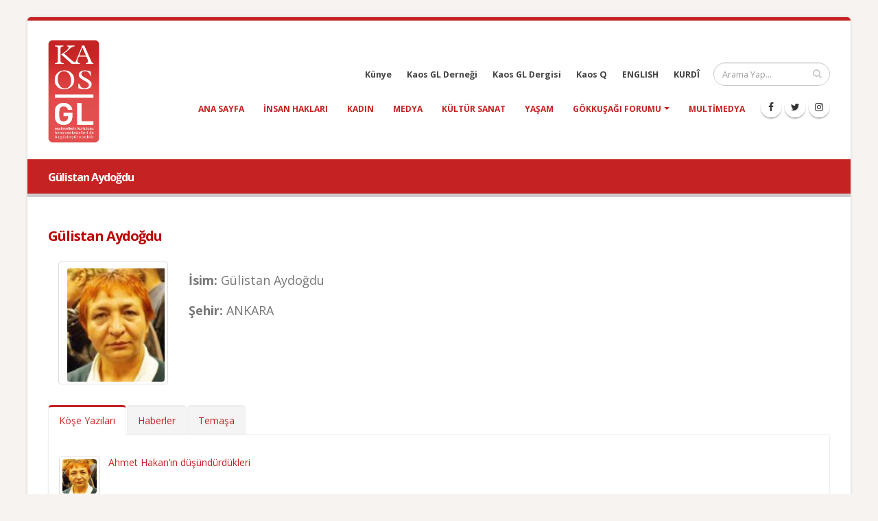

--- FILE ---
content_type: text/html; charset=UTF-8
request_url: https://kaosgl.org/yazarlar/gulistan-aydogdu-5d5e5eaf9e7f4
body_size: 10981
content:
<!DOCTYPE html>
<html lang="tr" class="boxed">
	<head>
		<base href="https://kaosgl.org/">
		<meta charset="utf-8" />
	<meta http-equiv="X-UA-Compatible" content="IE=edge">
	<meta name="viewport" content="width=device-width,initial-scale=1.0,maximum-scale=1" />
	<meta name="robots" content="index, follow" />
	<meta http-equiv="Content-Language" content="tr-TR" />
	<meta name="content-language" content="tr-TR" />
	<meta name="title" content="Gülistan Aydoğdu" />
	<meta name="description" content="Kaos GL - LGBTİ+ Haber Portalı Gülistan Aydoğdu yazarının yazdığı haberler ve içerikler" />
	<meta name="keywords" content="Gülistan Aydoğdu" />
	<meta name="author" content="Kaos GL - LGBTİ+ Haber Portalı" />
	<meta name="owner" content="Kaos GL - LGBTİ+ Haber Portalı" />
	<meta name="generator" content="Kaos GL - LGBTİ+ Haber Portalı" />
	<meta property="og:locale" content="tr_TR" />
	<meta property="og:type" content="website" />
	<meta name="og:title" content="Gülistan Aydoğdu"/>
	<meta name="og:url" content="https://kaosgl.org/yazarlar/gulistan-aydogdu-5d5e5eaf9e7f4"/>
	<meta name="og:image" content="https://kaosgl.org/img/profil/picture-5640.jpg"/>
	<meta name="og:site_name" content="Kaos GL - LGBTİ+ Haber Portalı"/>
	<meta name="og:description" content="Kaos GL - LGBTİ+ Haber Portalı Gülistan Aydoğdu yazarının yazdığı haberler ve içerikler"/>
	<meta name="twitter:card" content="summary" />
	<meta name="twitter:description" content="Kaos GL - LGBTİ+ Haber Portalı Gülistan Aydoğdu yazarının yazdığı haberler ve içerikler" />
	<meta name="twitter:title" content="Gülistan Aydoğdu" />
	<meta name="twitter:creator" content="@KaosGL" />
	<meta name="apple-mobile-web-app-title" content="KAOSGL.org">
	<title>Gülistan Aydoğdu</title>
	<link rel="apple-touch-icon" sizes="76x76" href="img/kaosgl/apple-touch-icon-76x76.png">
	<link rel="apple-touch-icon" sizes="120x120" href="img/kaosgl/apple-touch-icon-120x120.png">
	<link rel="apple-touch-icon" sizes="144x144" href="img/kaosgl/apple-touch-icon-144x144.png">
	<link rel="apple-touch-icon" sizes="152x152" href="img/kaosgl/apple-touch-icon-152x152.png">
	<link rel="apple-touch-icon" sizes="180x180" href="img/kaosgl/apple-touch-icon-180x180.png">
	<link rel="icon" type="image/png" href="img/kaosgl/favicon-16x16.png" sizes="16x16">
	<link rel="icon" type="image/png" href="img/kaosgl/favicon-32x32.png" sizes="32x32">
	<link rel="icon" type="image/png" href="img/kaosgl/favicon-96x96.png" sizes="96x96">
	<link rel="icon" type="image/png" href="img/kaosgl/favicon-192x192.png" sizes="192x192">
	<link rel="icon" type="image/png" href="img/kaosgl/favicon-194x194.png" sizes="194x194">
	<link rel="canonical" href="https://kaosgl.org/yazarlar/gulistan-aydogdu-5d5e5eaf9e7f4" />		<link href="https://fonts.googleapis.com/css?family=Open+Sans:300,400,600,700,800%7CShadows+Into+Light" rel="stylesheet" type="text/css">
		<link rel="stylesheet" href="vendor/bootstrap/css/bootstrap.min.css">
		<link rel="stylesheet" href="vendor/font-awesome/css/font-awesome.min.css">
		<link rel="stylesheet" href="vendor/animate/animate.min.css">
		<link rel="stylesheet" href="vendor/simple-line-icons/css/simple-line-icons.min.css">
		<link rel="stylesheet" href="vendor/owl.carousel/assets/owl.carousel.min.css">
		<link rel="stylesheet" href="vendor/owl.carousel/assets/owl.theme.default.min.css">
		<link rel="stylesheet" href="vendor/magnific-popup/magnific-popup.min.css">
		<link rel="stylesheet" href="css/theme.css">
		<link rel="stylesheet" href="css/theme-elements.css">
		<link rel="stylesheet" href="css/theme-blog.css">
		<link rel="stylesheet" href="css/theme-shop.css">
		<link rel="stylesheet" href="vendor/rs-plugin/css/settings.css">
		<link rel="stylesheet" href="vendor/rs-plugin/css/layers.css">
		<link rel="stylesheet" href="vendor/rs-plugin/css/navigation.css">
		<link rel="stylesheet" href="vendor/circle-flip-slideshow/css/component.css">
		<link rel="stylesheet" href="css/skins/default.css">
		<link rel="stylesheet" href="css/custom.css">
		<script src="vendor/modernizr/modernizr.min.js"></script>
		<!-- Global site tag (gtag.js) - Google Analytics -->
<script async src="https://www.googletagmanager.com/gtag/js?id=UA-87899243-2"></script>
<script>
  window.dataLayer = window.dataLayer || [];
  function gtag(){dataLayer.push(arguments);}
  gtag('js', new Date());

  gtag('config', 'UA-87899243-2');
</script>
<!-- Google tag (gtag.js) -->
<script async src="https://www.googletagmanager.com/gtag/js?id=AW-866949924"></script>
<script> window.dataLayer = window.dataLayer || []; function gtag(){dataLayer.push(arguments);} gtag('js', new Date()); gtag('config', 'AW-866949924'); </script>	</head>
	<body>
		<div class="body">
			<header id="header" data-plugin-options="{'stickyEnabled': true, 'stickyEnableOnBoxed': true, 'stickyEnableOnMobile': true, 'stickyChangeLogoWrapper': false, 'stickyStartAt': 1, 'stickySetTop': '0', 'stickyChangeLogo': true}">
    <div class="header-body">
        <div class="header-container container">
            <div class="header-row">
                <div class="header-column">
                    <div class="header-logo">
                        <a href="https://kaosgl.org/" title="Kaos GL - LGBTİ+ Haber Portalı">
                            <img alt="Kaos GL - LGBTİ+ Haber Portalı Logo" width="75" height="150" data-sticky-width="45" data-sticky-height="82" data-sticky-top="0" src="img/kaosgl/kaosgl-logo.png">
                        </a>
                    </div>
                </div>
                <div class="header-column">
                    <div class="header-row">
                        <div class="header-search">
                            <form id="searchForm" action="https://kaosgl.org/arama-sonucu" method="get">
                                <div class="input-group">
                                    <input type="text" class="form-control" name="q" id="q" placeholder="Arama Yap..." required>
                                    <span class="input-group-btn">
                                        <button class="btn btn-default" type="submit"><i class="fa fa-search"></i></button>
                                    </span>
                                </div>
                            </form>
                        </div>
                        <nav class="header-nav-top">
                            <ul class="nav nav-pills nav-pills-mobile">
                                <li class="hidden-xs">
                                    <a href="https://kaosgl.org/kunye" title="Künye">Künye</a>
                                </li>
                                <li class="hidden-xs">
                                    <a href="http://kaosgldernegi.org" target="_blank" title="Kaos GL Derneği">Kaos GL Derneği</a>
                                </li>
                                <li class="hidden-xs">
                                    <a href="http://www.kaosgldergi.com" target="_blank" title="Kaos GL Dergisi">Kaos GL Dergisi</a>
                                </li>
                                <li class="hidden-xs">
                                    <a href="http://www.kaos-q.com/" target="_blank" title="Kaos Q">Kaos Q</a>
                                </li>
                                <li class="hidden-xs">
                                    <a href="https://kaosgl.org/en/">ENGLISH</a>
                                </li>
                                <li class="hidden-xs">
                                    <a href="https://kaosgl.org/ku/">KURDÎ</a>
                                </li>
                            </ul>
                        </nav>
                    </div>
                    <div class="header-row">
                        <div class="header-nav">
                            <button class="btn header-btn-collapse-nav" data-toggle="collapse" data-target=".header-nav-main">
                                <i class="fa fa-bars"></i>
                            </button>
                            <ul class="header-social-icons social-icons hidden-xs">
                                <li class="social-icons-facebook"><a href="https://www.facebook.com/KaosGL94" target="_blank" title="KAOS GL Facebook"><i class="fa fa-facebook"></i></a></li>
                                <li class="social-icons-twitter"><a href="https://x.com/kaosglorg" target="_blank" title="KAOS GL Twitter"><i class="fa fa-twitter"></i></a></li>
                                <li class="social-icons-instagram"><a href="https://www.instagram.com/kaosgl/" target="_blank" title="KAOS GL Instagram"><i class="fa fa-instagram"></i></a></li>
                            </ul>
                            <div class="header-nav-main header-nav-main-effect-1 header-nav-main-sub-effect-1 collapse">
                                <nav>
                                    <ul class="nav nav-pills" id="mainNav">
                                        <li class=""><a href="https://kaosgl.org/" title="Kaos GL - LGBTİ+ Haber Portalı">Ana Sayfa</a></li>
                                        <li class=""><a href="https://kaosgl.org/haberler/insan-haklari" title="Insan Hakları">insan hakları</a></li><li class=""><a href="https://kaosgl.org/haberler/kadin" title="Kadın">kadın</a></li><li class=""><a href="https://kaosgl.org/haberler/medya" title="Medya">medya</a></li><li class=""><a href="https://kaosgl.org/haberler/kultur-sanat" title="Kültür Sanat">kültür sanat</a></li><li class=""><a href="https://kaosgl.org/haberler/yasam" title="Yaşam">yaşam</a></li>                                        <li class="dropdown">
                                            <a class="dropdown-toggle" href="https://kaosgl.org/gokkusagi-forumu" title="Gökkuşağı Forumu">
                                                Gökkuşağı Forumu
                                            <i class="fa fa-caret-down"></i></a>
                                            <ul class="dropdown-menu">
                                                <li><a href="https://kaosgl.org/yazarlar" title="Yazarlar" class="bold">Yazarlar</a></li>
                                            </ul>
                                        </li>
                                        <li class=""><a href="https://kaosgl.org/multimedya" title="Multimedya">Multimedya</a></li>
                                        <li class="hidden-sm hidden-md hidden-lg"><a href="http://kaosgldernegi.org" target="_blank" title="Kaos GL Derneği">Kaos GL Derneği</a></li>
                                        <li class="hidden-sm hidden-md hidden-lg"><a href="http://www.kaosgldergi.com" target="_blank" title="Kaos GL Dergisi">Kaos GL Dergisi</a></li>
                                        <li class="hidden-sm hidden-md hidden-lg"><a href="http://www.kaos-q.com/" target="_blank" title="Kaos Q">Kaos Q</a></li>
                                        <li class="hidden-sm hidden-md hidden-lg"><a href="https://kaosgl.org/ku/">KURDÎ</a></li>
                                    </ul>
                                </nav>
                            </div>
                        </div>
                        <nav class="header-nav-top">
                            <ul class="nav nav-pills nav-pills-mobile">
                                <li class="hidden-sm hidden-md hidden-lg">
                                    <a href="https://kaosgl.org/en/">ENGLISH</a>
                                </li>
                                <li class="hidden-sm hidden-md hidden-lg">
                                    <a href="http://www.kaosgldergi.com" target="_blank" title="Kaos GL Dergisi">Kaos GL Dergisi</a>
                                </li>
                                <li class="hidden-sm hidden-md hidden-lg">
                                    <a href="https://kaosgl.org/kunye" title="Künye">Künye</a>
                                </li>
                            </ul>
                        </nav>
                    </div>
                </div>
            </div>
        </div>
    </div>
</header>
<div style="background-color: #c52323;height: 5px;"></div>			<div role="main" class="main">
				<section class="page-header page-header-modern bg-color-primary page-header-sm">
					<div class="container">
						<div class="row">
							<div class="col-md-12 order-2 order-md-1 align-self-center p-static">
								<h1 class="font-16 bold">Gülistan Aydoğdu</h1>
							</div>
						</div>
					</div>
				</section>
				<div class="container">

					<div class="row">
						<div class="col-md-12">
							<div class="blog-posts single-post">

								<article class="post blog-single-post">
									<div class="post-content">
										<h1 class="font-20 colored bold content-h1 xxs-pb">Gülistan Aydoğdu</h1>
										<div class="col-md-2">
											<span class="thumb-info thumb-info-hide-wrapper-bg">
												<span class="thumb-info-wrapper">
																										<img src="img/profil/picture-5640.jpg" class="fullwidth" alt="Gülistan Aydoğdu | Kaos GL - LGBTİ+ Haber Portalı Gökkuşağı Forumu Köşe Yazarı">
												</span>
											</span>
										</div>
										<div class="col-md-10">
											<p class="xxs-pt font-18"><b>İsim:</b> Gülistan Aydoğdu</p>
											<p class="font-18"><b>Şehir:</b> ANKARA</p>										</div>
									</div>
								</article>

							</div>
						</div>
						<div class="col-md-12">
							<div class="tabs mb-xlg xs-pt">
								<ul class="nav nav-tabs">
									<li class="active"><a href="#posts" data-toggle="tab">Köşe Yazıları</a></li>
									<li><a href="#news" data-toggle="tab">Haberler</a></li>
									<li><a href="#spectacle" data-toggle="tab">Temaşa</a></li>
								</ul>
								<div class="tab-content">
									<div class="tab-pane active" id="posts">
										<ul class="simple-post-list">
											<li>
																<div class="post-image">
																	<div class="img-thumbnail">
																		<a href="https://kaosgl.org/gokkusagi-forumu-kose-yazisi/ahmet-hakanrsquoin-dusundurdukleri" title="Ahmet Hakan&rsquo;ın düşündürdükleri">
																			<img src="img/profil/picture-5640.jpg" width="50" height="50" alt="Gülistan Aydoğdu | Kaos GL - LGBTİ+ Haber Portalı Gökkuşağı Forumu Köşe Yazarı">
																		</a>
																	</div>
																</div>
																<div class="post-info">
																	<a href="https://kaosgl.org/gokkusagi-forumu-kose-yazisi/ahmet-hakanrsquoin-dusundurdukleri" title="Ahmet Hakan&rsquo;ın düşündürdükleri">Ahmet Hakan&rsquo;ın düşündürdükleri</a>
																	
																</div>
															</li><li>
																<div class="post-image">
																	<div class="img-thumbnail">
																		<a href="https://kaosgl.org/gokkusagi-forumu-kose-yazisi/lsquodikkat-edinrsquo" title="&lsquo;Dikkat edin&rsquo;">
																			<img src="img/profil/picture-5640.jpg" width="50" height="50" alt="Gülistan Aydoğdu | Kaos GL - LGBTİ+ Haber Portalı Gökkuşağı Forumu Köşe Yazarı">
																		</a>
																	</div>
																</div>
																<div class="post-info">
																	<a href="https://kaosgl.org/gokkusagi-forumu-kose-yazisi/lsquodikkat-edinrsquo" title="&lsquo;Dikkat edin&rsquo;">&lsquo;Dikkat edin&rsquo;</a>
																	
																</div>
															</li><li>
																<div class="post-image">
																	<div class="img-thumbnail">
																		<a href="https://kaosgl.org/gokkusagi-forumu-kose-yazisi/ates-hattindan-geliyorum-koban-ve-suruc" title="Ateş hattından geliyorum: Kobanê ve Suruç">
																			<img src="img/profil/picture-5640.jpg" width="50" height="50" alt="Gülistan Aydoğdu | Kaos GL - LGBTİ+ Haber Portalı Gökkuşağı Forumu Köşe Yazarı">
																		</a>
																	</div>
																</div>
																<div class="post-info">
																	<a href="https://kaosgl.org/gokkusagi-forumu-kose-yazisi/ates-hattindan-geliyorum-koban-ve-suruc" title="Ateş hattından geliyorum: Kobanê ve Suruç">Ateş hattından geliyorum: Kobanê ve Suruç</a>
																	
																</div>
															</li><li>
																<div class="post-image">
																	<div class="img-thumbnail">
																		<a href="https://kaosgl.org/gokkusagi-forumu-kose-yazisi/biz-kazandik" title="Biz kazandık">
																			<img src="img/profil/picture-5640.jpg" width="50" height="50" alt="Gülistan Aydoğdu | Kaos GL - LGBTİ+ Haber Portalı Gökkuşağı Forumu Köşe Yazarı">
																		</a>
																	</div>
																</div>
																<div class="post-info">
																	<a href="https://kaosgl.org/gokkusagi-forumu-kose-yazisi/biz-kazandik" title="Biz kazandık">Biz kazandık</a>
																	
																</div>
															</li><li>
																<div class="post-image">
																	<div class="img-thumbnail">
																		<a href="https://kaosgl.org/gokkusagi-forumu-kose-yazisi/taciz-sadece-bedene-yonelik-cinsel-gorunumlu-siddet-mi" title="Taciz, Sadece Bedene Yönelik Cinsel Görünümlü Şiddet mi?">
																			<img src="img/profil/picture-5640.jpg" width="50" height="50" alt="Gülistan Aydoğdu | Kaos GL - LGBTİ+ Haber Portalı Gökkuşağı Forumu Köşe Yazarı">
																		</a>
																	</div>
																</div>
																<div class="post-info">
																	<a href="https://kaosgl.org/gokkusagi-forumu-kose-yazisi/taciz-sadece-bedene-yonelik-cinsel-gorunumlu-siddet-mi" title="Taciz, Sadece Bedene Yönelik Cinsel Görünümlü Şiddet mi?">Taciz, Sadece Bedene Yönelik Cinsel Görünümlü Şiddet mi?</a>
																	
																</div>
															</li><li>
																<div class="post-image">
																	<div class="img-thumbnail">
																		<a href="https://kaosgl.org/gokkusagi-forumu-kose-yazisi/bu-evler-konusuyor" title="Bu Evler Konuşuyor">
																			<img src="img/profil/picture-5640.jpg" width="50" height="50" alt="Gülistan Aydoğdu | Kaos GL - LGBTİ+ Haber Portalı Gökkuşağı Forumu Köşe Yazarı">
																		</a>
																	</div>
																</div>
																<div class="post-info">
																	<a href="https://kaosgl.org/gokkusagi-forumu-kose-yazisi/bu-evler-konusuyor" title="Bu Evler Konuşuyor">Bu Evler Konuşuyor</a>
																	
																</div>
															</li><li>
																<div class="post-image">
																	<div class="img-thumbnail">
																		<a href="https://kaosgl.org/gokkusagi-forumu-kose-yazisi/lsquotek-kisilik-ailersquo-tuncay-ozinel-vefat-etti" title="&lsquo;Tek Kişilik Aile&rsquo; Tuncay Özinel Vefat Etti">
																			<img src="img/profil/picture-5640.jpg" width="50" height="50" alt="Gülistan Aydoğdu | Kaos GL - LGBTİ+ Haber Portalı Gökkuşağı Forumu Köşe Yazarı">
																		</a>
																	</div>
																</div>
																<div class="post-info">
																	<a href="https://kaosgl.org/gokkusagi-forumu-kose-yazisi/lsquotek-kisilik-ailersquo-tuncay-ozinel-vefat-etti" title="&lsquo;Tek Kişilik Aile&rsquo; Tuncay Özinel Vefat Etti">&lsquo;Tek Kişilik Aile&rsquo; Tuncay Özinel Vefat Etti</a>
																	
																</div>
															</li><li>
																<div class="post-image">
																	<div class="img-thumbnail">
																		<a href="https://kaosgl.org/gokkusagi-forumu-kose-yazisi/bavullarin-isyani" title="Bavulların isyanı">
																			<img src="img/profil/picture-5640.jpg" width="50" height="50" alt="Gülistan Aydoğdu | Kaos GL - LGBTİ+ Haber Portalı Gökkuşağı Forumu Köşe Yazarı">
																		</a>
																	</div>
																</div>
																<div class="post-info">
																	<a href="https://kaosgl.org/gokkusagi-forumu-kose-yazisi/bavullarin-isyani" title="Bavulların isyanı">Bavulların isyanı</a>
																	
																</div>
															</li><li>
																<div class="post-image">
																	<div class="img-thumbnail">
																		<a href="https://kaosgl.org/gokkusagi-forumu-kose-yazisi/sinasi-ve-akun-halkindir-sattirmayiz" title="Şinasi ve Akün Halkındır, Sattırmayız!">
																			<img src="img/profil/picture-5640.jpg" width="50" height="50" alt="Gülistan Aydoğdu | Kaos GL - LGBTİ+ Haber Portalı Gökkuşağı Forumu Köşe Yazarı">
																		</a>
																	</div>
																</div>
																<div class="post-info">
																	<a href="https://kaosgl.org/gokkusagi-forumu-kose-yazisi/sinasi-ve-akun-halkindir-sattirmayiz" title="Şinasi ve Akün Halkındır, Sattırmayız!">Şinasi ve Akün Halkındır, Sattırmayız!</a>
																	
																</div>
															</li><li>
																<div class="post-image">
																	<div class="img-thumbnail">
																		<a href="https://kaosgl.org/gokkusagi-forumu-kose-yazisi/erkekler-de-tecavuze-ugrar" title="Erkekler De Tecavüze Uğrar!">
																			<img src="img/profil/picture-5640.jpg" width="50" height="50" alt="Gülistan Aydoğdu | Kaos GL - LGBTİ+ Haber Portalı Gökkuşağı Forumu Köşe Yazarı">
																		</a>
																	</div>
																</div>
																<div class="post-info">
																	<a href="https://kaosgl.org/gokkusagi-forumu-kose-yazisi/erkekler-de-tecavuze-ugrar" title="Erkekler De Tecavüze Uğrar!">Erkekler De Tecavüze Uğrar!</a>
																	
																</div>
															</li><li>
																<div class="post-image">
																	<div class="img-thumbnail">
																		<a href="https://kaosgl.org/gokkusagi-forumu-kose-yazisi/sira-alevilerin-ormanlarinda-mi" title="Sıra Alevilerin Ormanlarında mı?">
																			<img src="img/profil/picture-5640.jpg" width="50" height="50" alt="Gülistan Aydoğdu | Kaos GL - LGBTİ+ Haber Portalı Gökkuşağı Forumu Köşe Yazarı">
																		</a>
																	</div>
																</div>
																<div class="post-info">
																	<a href="https://kaosgl.org/gokkusagi-forumu-kose-yazisi/sira-alevilerin-ormanlarinda-mi" title="Sıra Alevilerin Ormanlarında mı?">Sıra Alevilerin Ormanlarında mı?</a>
																	
																</div>
															</li><li>
																<div class="post-image">
																	<div class="img-thumbnail">
																		<a href="https://kaosgl.org/gokkusagi-forumu-kose-yazisi/mamure-kalesi-kadinlar-ve-kaplumbaglar" title="Mamure Kalesi, Kadınlar ve Kaplumbağlar">
																			<img src="img/profil/picture-5640.jpg" width="50" height="50" alt="Gülistan Aydoğdu | Kaos GL - LGBTİ+ Haber Portalı Gökkuşağı Forumu Köşe Yazarı">
																		</a>
																	</div>
																</div>
																<div class="post-info">
																	<a href="https://kaosgl.org/gokkusagi-forumu-kose-yazisi/mamure-kalesi-kadinlar-ve-kaplumbaglar" title="Mamure Kalesi, Kadınlar ve Kaplumbağlar">Mamure Kalesi, Kadınlar ve Kaplumbağlar</a>
																	
																</div>
															</li><li>
																<div class="post-image">
																	<div class="img-thumbnail">
																		<a href="https://kaosgl.org/gokkusagi-forumu-kose-yazisi/benim-bayramim" title="Benim Bayramım">
																			<img src="img/profil/picture-5640.jpg" width="50" height="50" alt="Gülistan Aydoğdu | Kaos GL - LGBTİ+ Haber Portalı Gökkuşağı Forumu Köşe Yazarı">
																		</a>
																	</div>
																</div>
																<div class="post-info">
																	<a href="https://kaosgl.org/gokkusagi-forumu-kose-yazisi/benim-bayramim" title="Benim Bayramım">Benim Bayramım</a>
																	
																</div>
															</li><li>
																<div class="post-image">
																	<div class="img-thumbnail">
																		<a href="https://kaosgl.org/gokkusagi-forumu-kose-yazisi/ofkem-kentime-mi" title="Öfkem Kentime Mi?">
																			<img src="img/profil/picture-5640.jpg" width="50" height="50" alt="Gülistan Aydoğdu | Kaos GL - LGBTİ+ Haber Portalı Gökkuşağı Forumu Köşe Yazarı">
																		</a>
																	</div>
																</div>
																<div class="post-info">
																	<a href="https://kaosgl.org/gokkusagi-forumu-kose-yazisi/ofkem-kentime-mi" title="Öfkem Kentime Mi?">Öfkem Kentime Mi?</a>
																	
																</div>
															</li><li>
																<div class="post-image">
																	<div class="img-thumbnail">
																		<a href="https://kaosgl.org/gokkusagi-forumu-kose-yazisi/ali-cengiz-oyunu" title="Ali Cengiz Oyunu">
																			<img src="img/profil/picture-5640.jpg" width="50" height="50" alt="Gülistan Aydoğdu | Kaos GL - LGBTİ+ Haber Portalı Gökkuşağı Forumu Köşe Yazarı">
																		</a>
																	</div>
																</div>
																<div class="post-info">
																	<a href="https://kaosgl.org/gokkusagi-forumu-kose-yazisi/ali-cengiz-oyunu" title="Ali Cengiz Oyunu">Ali Cengiz Oyunu</a>
																	
																</div>
															</li><li>
																<div class="post-image">
																	<div class="img-thumbnail">
																		<a href="https://kaosgl.org/gokkusagi-forumu-kose-yazisi/yol-su-elektrik-ve-gaz" title="Yol, Su, Elektrik Ve Gaz">
																			<img src="img/profil/picture-5640.jpg" width="50" height="50" alt="Gülistan Aydoğdu | Kaos GL - LGBTİ+ Haber Portalı Gökkuşağı Forumu Köşe Yazarı">
																		</a>
																	</div>
																</div>
																<div class="post-info">
																	<a href="https://kaosgl.org/gokkusagi-forumu-kose-yazisi/yol-su-elektrik-ve-gaz" title="Yol, Su, Elektrik Ve Gaz">Yol, Su, Elektrik Ve Gaz</a>
																	
																</div>
															</li><li>
																<div class="post-image">
																	<div class="img-thumbnail">
																		<a href="https://kaosgl.org/gokkusagi-forumu-kose-yazisi/dokuma-tezghlariyla-dolu-denizli-ve-tavas" title="Dokuma Tezgâhlarıyla Dolu(!) Denizli ve Tavas">
																			<img src="img/profil/picture-5640.jpg" width="50" height="50" alt="Gülistan Aydoğdu | Kaos GL - LGBTİ+ Haber Portalı Gökkuşağı Forumu Köşe Yazarı">
																		</a>
																	</div>
																</div>
																<div class="post-info">
																	<a href="https://kaosgl.org/gokkusagi-forumu-kose-yazisi/dokuma-tezghlariyla-dolu-denizli-ve-tavas" title="Dokuma Tezgâhlarıyla Dolu(!) Denizli ve Tavas">Dokuma Tezgâhlarıyla Dolu(!) Denizli ve Tavas</a>
																	
																</div>
															</li><li>
																<div class="post-image">
																	<div class="img-thumbnail">
																		<a href="https://kaosgl.org/gokkusagi-forumu-kose-yazisi/fuze-kalkanirsquoni-ziyaret" title="Füze Kalkanı&rsquo;nı Ziyaret">
																			<img src="img/profil/picture-5640.jpg" width="50" height="50" alt="Gülistan Aydoğdu | Kaos GL - LGBTİ+ Haber Portalı Gökkuşağı Forumu Köşe Yazarı">
																		</a>
																	</div>
																</div>
																<div class="post-info">
																	<a href="https://kaosgl.org/gokkusagi-forumu-kose-yazisi/fuze-kalkanirsquoni-ziyaret" title="Füze Kalkanı&rsquo;nı Ziyaret">Füze Kalkanı&rsquo;nı Ziyaret</a>
																	
																</div>
															</li><li>
																<div class="post-image">
																	<div class="img-thumbnail">
																		<a href="https://kaosgl.org/gokkusagi-forumu-kose-yazisi/iyi-bir-rehber-lsquogey-ve-lezbiyen-yazinirsquo" title="İyi Bir Rehber: &lsquo;Gey ve Lezbiyen Yazını&rsquo;">
																			<img src="img/profil/picture-5640.jpg" width="50" height="50" alt="Gülistan Aydoğdu | Kaos GL - LGBTİ+ Haber Portalı Gökkuşağı Forumu Köşe Yazarı">
																		</a>
																	</div>
																</div>
																<div class="post-info">
																	<a href="https://kaosgl.org/gokkusagi-forumu-kose-yazisi/iyi-bir-rehber-lsquogey-ve-lezbiyen-yazinirsquo" title="İyi Bir Rehber: &lsquo;Gey ve Lezbiyen Yazını&rsquo;">İyi Bir Rehber: &lsquo;Gey ve Lezbiyen Yazını&rsquo;</a>
																	
																</div>
															</li><li>
																<div class="post-image">
																	<div class="img-thumbnail">
																		<a href="https://kaosgl.org/gokkusagi-forumu-kose-yazisi/evde-olmak-kadin-lsquoolmakrsquo" title="Evde Olmak, Kadın &lsquo;Olmak&rsquo;">
																			<img src="img/profil/picture-5640.jpg" width="50" height="50" alt="Gülistan Aydoğdu | Kaos GL - LGBTİ+ Haber Portalı Gökkuşağı Forumu Köşe Yazarı">
																		</a>
																	</div>
																</div>
																<div class="post-info">
																	<a href="https://kaosgl.org/gokkusagi-forumu-kose-yazisi/evde-olmak-kadin-lsquoolmakrsquo" title="Evde Olmak, Kadın &lsquo;Olmak&rsquo;">Evde Olmak, Kadın &lsquo;Olmak&rsquo;</a>
																	
																</div>
															</li><li>
																<div class="post-image">
																	<div class="img-thumbnail">
																		<a href="https://kaosgl.org/gokkusagi-forumu-kose-yazisi/havada-karanfil-kokusu" title="Havada Karanfil Kokusu">
																			<img src="img/profil/picture-5640.jpg" width="50" height="50" alt="Gülistan Aydoğdu | Kaos GL - LGBTİ+ Haber Portalı Gökkuşağı Forumu Köşe Yazarı">
																		</a>
																	</div>
																</div>
																<div class="post-info">
																	<a href="https://kaosgl.org/gokkusagi-forumu-kose-yazisi/havada-karanfil-kokusu" title="Havada Karanfil Kokusu">Havada Karanfil Kokusu</a>
																	
																</div>
															</li><li>
																<div class="post-image">
																	<div class="img-thumbnail">
																		<a href="https://kaosgl.org/gokkusagi-forumu-kose-yazisi/ercisrsquote-devletin-sorumlulugu" title="Erciş&rsquo;te Devletin Sorumluluğu">
																			<img src="img/profil/picture-5640.jpg" width="50" height="50" alt="Gülistan Aydoğdu | Kaos GL - LGBTİ+ Haber Portalı Gökkuşağı Forumu Köşe Yazarı">
																		</a>
																	</div>
																</div>
																<div class="post-info">
																	<a href="https://kaosgl.org/gokkusagi-forumu-kose-yazisi/ercisrsquote-devletin-sorumlulugu" title="Erciş&rsquo;te Devletin Sorumluluğu">Erciş&rsquo;te Devletin Sorumluluğu</a>
																	
																</div>
															</li><li>
																<div class="post-image">
																	<div class="img-thumbnail">
																		<a href="https://kaosgl.org/gokkusagi-forumu-kose-yazisi/van-depreminde-kadin-hali" title="Van Depreminde Kadın Hali">
																			<img src="img/profil/picture-5640.jpg" width="50" height="50" alt="Gülistan Aydoğdu | Kaos GL - LGBTİ+ Haber Portalı Gökkuşağı Forumu Köşe Yazarı">
																		</a>
																	</div>
																</div>
																<div class="post-info">
																	<a href="https://kaosgl.org/gokkusagi-forumu-kose-yazisi/van-depreminde-kadin-hali" title="Van Depreminde Kadın Hali">Van Depreminde Kadın Hali</a>
																	
																</div>
															</li><li>
																<div class="post-image">
																	<div class="img-thumbnail">
																		<a href="https://kaosgl.org/gokkusagi-forumu-kose-yazisi/yasamak-her-seye-ragmen" title="Yaşamak Her Şeye Rağmen">
																			<img src="img/profil/picture-5640.jpg" width="50" height="50" alt="Gülistan Aydoğdu | Kaos GL - LGBTİ+ Haber Portalı Gökkuşağı Forumu Köşe Yazarı">
																		</a>
																	</div>
																</div>
																<div class="post-info">
																	<a href="https://kaosgl.org/gokkusagi-forumu-kose-yazisi/yasamak-her-seye-ragmen" title="Yaşamak Her Şeye Rağmen">Yaşamak Her Şeye Rağmen</a>
																	
																</div>
															</li><li>
																<div class="post-image">
																	<div class="img-thumbnail">
																		<a href="https://kaosgl.org/gokkusagi-forumu-kose-yazisi/ercisrsquote-halk-ilk-soku-atlatmis-gorunuyor" title="Erciş&rsquo;te Halk İlk Şoku Atlatmış Görünüyor">
																			<img src="img/profil/picture-5640.jpg" width="50" height="50" alt="Gülistan Aydoğdu | Kaos GL - LGBTİ+ Haber Portalı Gökkuşağı Forumu Köşe Yazarı">
																		</a>
																	</div>
																</div>
																<div class="post-info">
																	<a href="https://kaosgl.org/gokkusagi-forumu-kose-yazisi/ercisrsquote-halk-ilk-soku-atlatmis-gorunuyor" title="Erciş&rsquo;te Halk İlk Şoku Atlatmış Görünüyor">Erciş&rsquo;te Halk İlk Şoku Atlatmış Görünüyor</a>
																	
																</div>
															</li><li>
																<div class="post-image">
																	<div class="img-thumbnail">
																		<a href="https://kaosgl.org/gokkusagi-forumu-kose-yazisi/sokak-cocugu" title="Sokak Çocuğu">
																			<img src="img/profil/picture-5640.jpg" width="50" height="50" alt="Gülistan Aydoğdu | Kaos GL - LGBTİ+ Haber Portalı Gökkuşağı Forumu Köşe Yazarı">
																		</a>
																	</div>
																</div>
																<div class="post-info">
																	<a href="https://kaosgl.org/gokkusagi-forumu-kose-yazisi/sokak-cocugu" title="Sokak Çocuğu">Sokak Çocuğu</a>
																	
																</div>
															</li><li>
																<div class="post-image">
																	<div class="img-thumbnail">
																		<a href="https://kaosgl.org/gokkusagi-forumu-kose-yazisi/vanrsquodan-gelen-ses" title="Van&rsquo;dan Gelen Ses">
																			<img src="img/profil/picture-5640.jpg" width="50" height="50" alt="Gülistan Aydoğdu | Kaos GL - LGBTİ+ Haber Portalı Gökkuşağı Forumu Köşe Yazarı">
																		</a>
																	</div>
																</div>
																<div class="post-info">
																	<a href="https://kaosgl.org/gokkusagi-forumu-kose-yazisi/vanrsquodan-gelen-ses" title="Van&rsquo;dan Gelen Ses">Van&rsquo;dan Gelen Ses</a>
																	
																</div>
															</li>											
										</ul>
									</div>
									<div class="tab-pane" id="news">
										<ul class="simple-post-list">
											<li>
																<div class="post-image">
																	<div class="img-thumbnail">
																		<a href="https://kaosgl.org/haber/bir-olalim-diri-olalim" title="Bir olalım diri olalım!">
																			<img src="img/profil/picture-5640.jpg" width="50" height="50" alt="Gülistan Aydoğdu | Kaos GL - LGBTİ+ Haber Portalı Gökkuşağı Forumu Köşe Yazarı">
																		</a>
																	</div>
																</div>
																<div class="post-info">
																	<a href="https://kaosgl.org/haber/bir-olalim-diri-olalim" title="Bir olalım diri olalım!">Bir olalım diri olalım!</a>
																	
																</div>
															</li><li>
																<div class="post-image">
																	<div class="img-thumbnail">
																		<a href="https://kaosgl.org/haber/ankararsquoda-kobanrsquoye-destek-eylemine-polis-saldirisi" title="Ankara&rsquo;da Kobanê&rsquo;ye destek eylemine polis saldırısı">
																			<img src="img/profil/picture-5640.jpg" width="50" height="50" alt="Gülistan Aydoğdu | Kaos GL - LGBTİ+ Haber Portalı Gökkuşağı Forumu Köşe Yazarı">
																		</a>
																	</div>
																</div>
																<div class="post-info">
																	<a href="https://kaosgl.org/haber/ankararsquoda-kobanrsquoye-destek-eylemine-polis-saldirisi" title="Ankara&rsquo;da Kobanê&rsquo;ye destek eylemine polis saldırısı">Ankara&rsquo;da Kobanê&rsquo;ye destek eylemine polis saldırısı</a>
																	
																</div>
															</li><li>
																<div class="post-image">
																	<div class="img-thumbnail">
																		<a href="https://kaosgl.org/haber/lsquokadinlari-arabalara-baglayip-ikiye-ayiriyorlarrsquo" title="&lsquo;Kadınları arabalara bağlayıp ikiye ayırıyorlar!&rsquo;">
																			<img src="img/profil/picture-5640.jpg" width="50" height="50" alt="Gülistan Aydoğdu | Kaos GL - LGBTİ+ Haber Portalı Gökkuşağı Forumu Köşe Yazarı">
																		</a>
																	</div>
																</div>
																<div class="post-info">
																	<a href="https://kaosgl.org/haber/lsquokadinlari-arabalara-baglayip-ikiye-ayiriyorlarrsquo" title="&lsquo;Kadınları arabalara bağlayıp ikiye ayırıyorlar!&rsquo;">&lsquo;Kadınları arabalara bağlayıp ikiye ayırıyorlar!&rsquo;</a>
																	
																</div>
															</li><li>
																<div class="post-image">
																	<div class="img-thumbnail">
																		<a href="https://kaosgl.org/haber/ethemrsquoin-annesi-butun-umudum-sizsiniz-size-guveniyorum" title="Ethem&rsquo;in annesi: Bütün umudum sizsiniz, size güveniyorum">
																			<img src="img/profil/picture-5640.jpg" width="50" height="50" alt="Gülistan Aydoğdu | Kaos GL - LGBTİ+ Haber Portalı Gökkuşağı Forumu Köşe Yazarı">
																		</a>
																	</div>
																</div>
																<div class="post-info">
																	<a href="https://kaosgl.org/haber/ethemrsquoin-annesi-butun-umudum-sizsiniz-size-guveniyorum" title="Ethem&rsquo;in annesi: Bütün umudum sizsiniz, size güveniyorum">Ethem&rsquo;in annesi: Bütün umudum sizsiniz, size güveniyorum</a>
																	
																</div>
															</li><li>
																<div class="post-image">
																	<div class="img-thumbnail">
																		<a href="https://kaosgl.org/haber/aleviler-lsquoartik-yeterrsquo-dedi" title="Aleviler, &lsquo;Artık Yeter!&rsquo; Dedi">
																			<img src="img/profil/picture-5640.jpg" width="50" height="50" alt="Gülistan Aydoğdu | Kaos GL - LGBTİ+ Haber Portalı Gökkuşağı Forumu Köşe Yazarı">
																		</a>
																	</div>
																</div>
																<div class="post-info">
																	<a href="https://kaosgl.org/haber/aleviler-lsquoartik-yeterrsquo-dedi" title="Aleviler, &lsquo;Artık Yeter!&rsquo; Dedi">Aleviler, &lsquo;Artık Yeter!&rsquo; Dedi</a>
																	
																</div>
															</li><li>
																<div class="post-image">
																	<div class="img-thumbnail">
																		<a href="https://kaosgl.org/haber/gezici-filmmor-kadin-filmleri-festivali-bodrumrsquoda-sona-erdi" title="Gezici Filmmor Kadın Filmleri Festivali Bodrum&rsquo;da Sona Erdi">
																			<img src="img/profil/picture-5640.jpg" width="50" height="50" alt="Gülistan Aydoğdu | Kaos GL - LGBTİ+ Haber Portalı Gökkuşağı Forumu Köşe Yazarı">
																		</a>
																	</div>
																</div>
																<div class="post-info">
																	<a href="https://kaosgl.org/haber/gezici-filmmor-kadin-filmleri-festivali-bodrumrsquoda-sona-erdi" title="Gezici Filmmor Kadın Filmleri Festivali Bodrum&rsquo;da Sona Erdi">Gezici Filmmor Kadın Filmleri Festivali Bodrum&rsquo;da Sona Erdi</a>
																	
																</div>
															</li><li>
																<div class="post-image">
																	<div class="img-thumbnail">
																		<a href="https://kaosgl.org/haber/hdp-irkci-saldirilari-kinadi" title="HDP Irkçı Saldırıları Kınadı">
																			<img src="img/profil/picture-5640.jpg" width="50" height="50" alt="Gülistan Aydoğdu | Kaos GL - LGBTİ+ Haber Portalı Gökkuşağı Forumu Köşe Yazarı">
																		</a>
																	</div>
																</div>
																<div class="post-info">
																	<a href="https://kaosgl.org/haber/hdp-irkci-saldirilari-kinadi" title="HDP Irkçı Saldırıları Kınadı">HDP Irkçı Saldırıları Kınadı</a>
																	
																</div>
															</li><li>
																<div class="post-image">
																	<div class="img-thumbnail">
																		<a href="https://kaosgl.org/haber/nikh-degil-dairenizi-basariz" title="Nikâh Değil Dairenizi Basarız!">
																			<img src="img/profil/picture-5640.jpg" width="50" height="50" alt="Gülistan Aydoğdu | Kaos GL - LGBTİ+ Haber Portalı Gökkuşağı Forumu Köşe Yazarı">
																		</a>
																	</div>
																</div>
																<div class="post-info">
																	<a href="https://kaosgl.org/haber/nikh-degil-dairenizi-basariz" title="Nikâh Değil Dairenizi Basarız!">Nikâh Değil Dairenizi Basarız!</a>
																	
																</div>
															</li><li>
																<div class="post-image">
																	<div class="img-thumbnail">
																		<a href="https://kaosgl.org/haber/ethemrsquoin-katiline-koruma-halka-saldiri-devam-ediyor" title="Ethem&rsquo;in Katiline Koruma, Halka Saldırı Devam Ediyor">
																			<img src="img/profil/picture-5640.jpg" width="50" height="50" alt="Gülistan Aydoğdu | Kaos GL - LGBTİ+ Haber Portalı Gökkuşağı Forumu Köşe Yazarı">
																		</a>
																	</div>
																</div>
																<div class="post-info">
																	<a href="https://kaosgl.org/haber/ethemrsquoin-katiline-koruma-halka-saldiri-devam-ediyor" title="Ethem&rsquo;in Katiline Koruma, Halka Saldırı Devam Ediyor">Ethem&rsquo;in Katiline Koruma, Halka Saldırı Devam Ediyor</a>
																	
																</div>
															</li><li>
																<div class="post-image">
																	<div class="img-thumbnail">
																		<a href="https://kaosgl.org/haber/lsquofethullah-gulen-gitsin-erzurumrsquoda-cemevi-yapsinrsquo" title="&lsquo;Fethullah Gülen Gitsin Erzurum&rsquo;da Cemevi Yapsın!&rsquo;">
																			<img src="img/profil/picture-5640.jpg" width="50" height="50" alt="Gülistan Aydoğdu | Kaos GL - LGBTİ+ Haber Portalı Gökkuşağı Forumu Köşe Yazarı">
																		</a>
																	</div>
																</div>
																<div class="post-info">
																	<a href="https://kaosgl.org/haber/lsquofethullah-gulen-gitsin-erzurumrsquoda-cemevi-yapsinrsquo" title="&lsquo;Fethullah Gülen Gitsin Erzurum&rsquo;da Cemevi Yapsın!&rsquo;">&lsquo;Fethullah Gülen Gitsin Erzurum&rsquo;da Cemevi Yapsın!&rsquo;</a>
																	
																</div>
															</li><li>
																<div class="post-image">
																	<div class="img-thumbnail">
																		<a href="https://kaosgl.org/haber/direnisin-yeni-adresi-odtu-ormani" title="Direnişin Yeni Adresi: ODTÜ Ormanı">
																			<img src="img/profil/picture-5640.jpg" width="50" height="50" alt="Gülistan Aydoğdu | Kaos GL - LGBTİ+ Haber Portalı Gökkuşağı Forumu Köşe Yazarı">
																		</a>
																	</div>
																</div>
																<div class="post-info">
																	<a href="https://kaosgl.org/haber/direnisin-yeni-adresi-odtu-ormani" title="Direnişin Yeni Adresi: ODTÜ Ormanı">Direnişin Yeni Adresi: ODTÜ Ormanı</a>
																	
																</div>
															</li><li>
																<div class="post-image">
																	<div class="img-thumbnail">
																		<a href="https://kaosgl.org/haber/kaos-gl-sendikaci-lgbtrsquoler-grubu-amsterdamrsquodaydi" title="Kaos GL Sendikacı LGBT&rsquo;ler Grubu Amsterdam&rsquo;daydı">
																			<img src="img/profil/picture-5640.jpg" width="50" height="50" alt="Gülistan Aydoğdu | Kaos GL - LGBTİ+ Haber Portalı Gökkuşağı Forumu Köşe Yazarı">
																		</a>
																	</div>
																</div>
																<div class="post-info">
																	<a href="https://kaosgl.org/haber/kaos-gl-sendikaci-lgbtrsquoler-grubu-amsterdamrsquodaydi" title="Kaos GL Sendikacı LGBT&rsquo;ler Grubu Amsterdam&rsquo;daydı">Kaos GL Sendikacı LGBT&rsquo;ler Grubu Amsterdam&rsquo;daydı</a>
																	
																</div>
															</li><li>
																<div class="post-image">
																	<div class="img-thumbnail">
																		<a href="https://kaosgl.org/haber/ankararsquodan-licersquoye-baris-koprusu-kuruluyor" title="Ankara&rsquo;dan Lice&rsquo;ye Barış Köprüsü Kuruluyor">
																			<img src="img/profil/picture-5640.jpg" width="50" height="50" alt="Gülistan Aydoğdu | Kaos GL - LGBTİ+ Haber Portalı Gökkuşağı Forumu Köşe Yazarı">
																		</a>
																	</div>
																</div>
																<div class="post-info">
																	<a href="https://kaosgl.org/haber/ankararsquodan-licersquoye-baris-koprusu-kuruluyor" title="Ankara&rsquo;dan Lice&rsquo;ye Barış Köprüsü Kuruluyor">Ankara&rsquo;dan Lice&rsquo;ye Barış Köprüsü Kuruluyor</a>
																	
																</div>
															</li><li>
																<div class="post-image">
																	<div class="img-thumbnail">
																		<a href="https://kaosgl.org/haber/istiklalrsquode-binlerce-kisi-trans-onuru-icin-yurudu" title="İstiklal&rsquo;de Binlerce Kişi Trans Onuru İçin Yürüdü">
																			<img src="img/profil/picture-5640.jpg" width="50" height="50" alt="Gülistan Aydoğdu | Kaos GL - LGBTİ+ Haber Portalı Gökkuşağı Forumu Köşe Yazarı">
																		</a>
																	</div>
																</div>
																<div class="post-info">
																	<a href="https://kaosgl.org/haber/istiklalrsquode-binlerce-kisi-trans-onuru-icin-yurudu" title="İstiklal&rsquo;de Binlerce Kişi Trans Onuru İçin Yürüdü">İstiklal&rsquo;de Binlerce Kişi Trans Onuru İçin Yürüdü</a>
																	
																</div>
															</li><li>
																<div class="post-image">
																	<div class="img-thumbnail">
																		<a href="https://kaosgl.org/haber/bdp-kadin-meclisirsquonde-ocalanrsquodan-kadinlara-baris-mesaji" title="BDP Kadın Meclisi&rsquo;nde Öcalan&rsquo;dan Kadınlara Barış Mesajı">
																			<img src="img/profil/picture-5640.jpg" width="50" height="50" alt="Gülistan Aydoğdu | Kaos GL - LGBTİ+ Haber Portalı Gökkuşağı Forumu Köşe Yazarı">
																		</a>
																	</div>
																</div>
																<div class="post-info">
																	<a href="https://kaosgl.org/haber/bdp-kadin-meclisirsquonde-ocalanrsquodan-kadinlara-baris-mesaji" title="BDP Kadın Meclisi&rsquo;nde Öcalan&rsquo;dan Kadınlara Barış Mesajı">BDP Kadın Meclisi&rsquo;nde Öcalan&rsquo;dan Kadınlara Barış Mesajı</a>
																	
																</div>
															</li><li>
																<div class="post-image">
																	<div class="img-thumbnail">
																		<a href="https://kaosgl.org/haber/sinoprsquota-hdk-heyetine-izmir-istanbul-diyarbakir-ve-ankararsquodan-destek" title="Sinop&rsquo;ta HDK Heyetine İzmir, İstanbul, Diyarbakır ve Ankara&rsquo;dan Destek!">
																			<img src="img/profil/picture-5640.jpg" width="50" height="50" alt="Gülistan Aydoğdu | Kaos GL - LGBTİ+ Haber Portalı Gökkuşağı Forumu Köşe Yazarı">
																		</a>
																	</div>
																</div>
																<div class="post-info">
																	<a href="https://kaosgl.org/haber/sinoprsquota-hdk-heyetine-izmir-istanbul-diyarbakir-ve-ankararsquodan-destek" title="Sinop&rsquo;ta HDK Heyetine İzmir, İstanbul, Diyarbakır ve Ankara&rsquo;dan Destek!">Sinop&rsquo;ta HDK Heyetine İzmir, İstanbul, Diyarbakır ve Ankara&rsquo;dan Destek!</a>
																	
																</div>
															</li><li>
																<div class="post-image">
																	<div class="img-thumbnail">
																		<a href="https://kaosgl.org/haber/pinarrsquoa-selam-soyle-abla" title="Pınar&rsquo;a Selam Söyle Abla!">
																			<img src="img/profil/picture-5640.jpg" width="50" height="50" alt="Gülistan Aydoğdu | Kaos GL - LGBTİ+ Haber Portalı Gökkuşağı Forumu Köşe Yazarı">
																		</a>
																	</div>
																</div>
																<div class="post-info">
																	<a href="https://kaosgl.org/haber/pinarrsquoa-selam-soyle-abla" title="Pınar&rsquo;a Selam Söyle Abla!">Pınar&rsquo;a Selam Söyle Abla!</a>
																	
																</div>
															</li><li>
																<div class="post-image">
																	<div class="img-thumbnail">
																		<a href="https://kaosgl.org/haber/ankara-kadin-platformu-fransa-sorumlusun" title="Ankara Kadın Platformu: Fransa, Sorumlusun!">
																			<img src="img/profil/picture-5640.jpg" width="50" height="50" alt="Gülistan Aydoğdu | Kaos GL - LGBTİ+ Haber Portalı Gökkuşağı Forumu Köşe Yazarı">
																		</a>
																	</div>
																</div>
																<div class="post-info">
																	<a href="https://kaosgl.org/haber/ankara-kadin-platformu-fransa-sorumlusun" title="Ankara Kadın Platformu: Fransa, Sorumlusun!">Ankara Kadın Platformu: Fransa, Sorumlusun!</a>
																	
																</div>
															</li><li>
																<div class="post-image">
																	<div class="img-thumbnail">
																		<a href="https://kaosgl.org/haber/quotkotuler-sizi-direnise-cagiriyorquot" title="&quot;Kötüler Sizi Direnişe Çağırıyor&quot;">
																			<img src="img/profil/picture-5640.jpg" width="50" height="50" alt="Gülistan Aydoğdu | Kaos GL - LGBTİ+ Haber Portalı Gökkuşağı Forumu Köşe Yazarı">
																		</a>
																	</div>
																</div>
																<div class="post-info">
																	<a href="https://kaosgl.org/haber/quotkotuler-sizi-direnise-cagiriyorquot" title="&quot;Kötüler Sizi Direnişe Çağırıyor&quot;">&quot;Kötüler Sizi Direnişe Çağırıyor&quot;</a>
																	
																</div>
															</li><li>
																<div class="post-image">
																	<div class="img-thumbnail">
																		<a href="https://kaosgl.org/haber/nazliaka-arinc-hakkinda-suc-duyurusunda-bulundu" title="Nazlıaka, Arınç Hakkında Suç Duyurusunda Bulundu">
																			<img src="img/profil/picture-5640.jpg" width="50" height="50" alt="Gülistan Aydoğdu | Kaos GL - LGBTİ+ Haber Portalı Gökkuşağı Forumu Köşe Yazarı">
																		</a>
																	</div>
																</div>
																<div class="post-info">
																	<a href="https://kaosgl.org/haber/nazliaka-arinc-hakkinda-suc-duyurusunda-bulundu" title="Nazlıaka, Arınç Hakkında Suç Duyurusunda Bulundu">Nazlıaka, Arınç Hakkında Suç Duyurusunda Bulundu</a>
																	
																</div>
															</li><li>
																<div class="post-image">
																	<div class="img-thumbnail">
																		<a href="https://kaosgl.org/haber/tutsak-kadin-sendikacilar-serbest-birakildi" title="Tutsak Kadın Sendikacılar Serbest Bırakıldı">
																			<img src="img/profil/picture-5640.jpg" width="50" height="50" alt="Gülistan Aydoğdu | Kaos GL - LGBTİ+ Haber Portalı Gökkuşağı Forumu Köşe Yazarı">
																		</a>
																	</div>
																</div>
																<div class="post-info">
																	<a href="https://kaosgl.org/haber/tutsak-kadin-sendikacilar-serbest-birakildi" title="Tutsak Kadın Sendikacılar Serbest Bırakıldı">Tutsak Kadın Sendikacılar Serbest Bırakıldı</a>
																	
																</div>
															</li><li>
																<div class="post-image">
																	<div class="img-thumbnail">
																		<a href="https://kaosgl.org/haber/hatice-ve-gulizarrsquoin-muebbetine-kadinlardan-itiraz" title="Hatice ve Gülizar&rsquo;ın Müebbetine Kadınlardan İtiraz">
																			<img src="img/profil/picture-5640.jpg" width="50" height="50" alt="Gülistan Aydoğdu | Kaos GL - LGBTİ+ Haber Portalı Gökkuşağı Forumu Köşe Yazarı">
																		</a>
																	</div>
																</div>
																<div class="post-info">
																	<a href="https://kaosgl.org/haber/hatice-ve-gulizarrsquoin-muebbetine-kadinlardan-itiraz" title="Hatice ve Gülizar&rsquo;ın Müebbetine Kadınlardan İtiraz">Hatice ve Gülizar&rsquo;ın Müebbetine Kadınlardan İtiraz</a>
																	
																</div>
															</li><li>
																<div class="post-image">
																	<div class="img-thumbnail">
																		<a href="https://kaosgl.org/haber/hayvan-haklari-aktivistleri-ankara-buyuksehir-belediyesirsquondeydi" title="Hayvan Hakları Aktivistleri Ankara Büyükşehir Belediyesi&rsquo;ndeydi">
																			<img src="img/profil/picture-5640.jpg" width="50" height="50" alt="Gülistan Aydoğdu | Kaos GL - LGBTİ+ Haber Portalı Gökkuşağı Forumu Köşe Yazarı">
																		</a>
																	</div>
																</div>
																<div class="post-info">
																	<a href="https://kaosgl.org/haber/hayvan-haklari-aktivistleri-ankara-buyuksehir-belediyesirsquondeydi" title="Hayvan Hakları Aktivistleri Ankara Büyükşehir Belediyesi&rsquo;ndeydi">Hayvan Hakları Aktivistleri Ankara Büyükşehir Belediyesi&rsquo;ndeydi</a>
																	
																</div>
															</li><li>
																<div class="post-image">
																	<div class="img-thumbnail">
																		<a href="https://kaosgl.org/haber/translara-karakol-onunde-dayak" title="Translara Karakol Önünde Dayak">
																			<img src="img/profil/picture-5640.jpg" width="50" height="50" alt="Gülistan Aydoğdu | Kaos GL - LGBTİ+ Haber Portalı Gökkuşağı Forumu Köşe Yazarı">
																		</a>
																	</div>
																</div>
																<div class="post-info">
																	<a href="https://kaosgl.org/haber/translara-karakol-onunde-dayak" title="Translara Karakol Önünde Dayak">Translara Karakol Önünde Dayak</a>
																	
																</div>
															</li><li>
																<div class="post-image">
																	<div class="img-thumbnail">
																		<a href="https://kaosgl.org/haber/o-kadar-yakin-ama-bir-o-kadar-uzak" title="O Kadar Yakın Ama Bir O Kadar Uzak">
																			<img src="img/profil/picture-5640.jpg" width="50" height="50" alt="Gülistan Aydoğdu | Kaos GL - LGBTİ+ Haber Portalı Gökkuşağı Forumu Köşe Yazarı">
																		</a>
																	</div>
																</div>
																<div class="post-info">
																	<a href="https://kaosgl.org/haber/o-kadar-yakin-ama-bir-o-kadar-uzak" title="O Kadar Yakın Ama Bir O Kadar Uzak">O Kadar Yakın Ama Bir O Kadar Uzak</a>
																	
																</div>
															</li><li>
																<div class="post-image">
																	<div class="img-thumbnail">
																		<a href="https://kaosgl.org/haber/ankarali-kadinlardan-baris-yuruyusu" title="Ankaralı Kadınlardan Barış Yürüyüşü">
																			<img src="img/profil/picture-5640.jpg" width="50" height="50" alt="Gülistan Aydoğdu | Kaos GL - LGBTİ+ Haber Portalı Gökkuşağı Forumu Köşe Yazarı">
																		</a>
																	</div>
																</div>
																<div class="post-info">
																	<a href="https://kaosgl.org/haber/ankarali-kadinlardan-baris-yuruyusu" title="Ankaralı Kadınlardan Barış Yürüyüşü">Ankaralı Kadınlardan Barış Yürüyüşü</a>
																	
																</div>
															</li><li>
																<div class="post-image">
																	<div class="img-thumbnail">
																		<a href="https://kaosgl.org/haber/lsquocozum-onerisi-olan-herkesle-hemen-masaya-oturmaya-hazirizrsquo" title="&lsquo;Çözüm Önerisi Olan Herkesle Hemen Masaya Oturmaya Hazırız&rsquo;">
																			<img src="img/profil/picture-5640.jpg" width="50" height="50" alt="Gülistan Aydoğdu | Kaos GL - LGBTİ+ Haber Portalı Gökkuşağı Forumu Köşe Yazarı">
																		</a>
																	</div>
																</div>
																<div class="post-info">
																	<a href="https://kaosgl.org/haber/lsquocozum-onerisi-olan-herkesle-hemen-masaya-oturmaya-hazirizrsquo" title="&lsquo;Çözüm Önerisi Olan Herkesle Hemen Masaya Oturmaya Hazırız&rsquo;">&lsquo;Çözüm Önerisi Olan Herkesle Hemen Masaya Oturmaya Hazırız&rsquo;</a>
																	
																</div>
															</li><li>
																<div class="post-image">
																	<div class="img-thumbnail">
																		<a href="https://kaosgl.org/haber/aleviler-ankararsquoda-esit-yurttaslik-istedi" title="Aleviler Ankara&rsquo;da Eşit Yurttaşlık İstedi">
																			<img src="img/profil/picture-5640.jpg" width="50" height="50" alt="Gülistan Aydoğdu | Kaos GL - LGBTİ+ Haber Portalı Gökkuşağı Forumu Köşe Yazarı">
																		</a>
																	</div>
																</div>
																<div class="post-info">
																	<a href="https://kaosgl.org/haber/aleviler-ankararsquoda-esit-yurttaslik-istedi" title="Aleviler Ankara&rsquo;da Eşit Yurttaşlık İstedi">Aleviler Ankara&rsquo;da Eşit Yurttaşlık İstedi</a>
																	
																</div>
															</li><li>
																<div class="post-image">
																	<div class="img-thumbnail">
																		<a href="https://kaosgl.org/haber/quotolum-yasasina-hayirquot" title="&quot;Ölüm Yasasına Hayır!&quot;">
																			<img src="img/profil/picture-5640.jpg" width="50" height="50" alt="Gülistan Aydoğdu | Kaos GL - LGBTİ+ Haber Portalı Gökkuşağı Forumu Köşe Yazarı">
																		</a>
																	</div>
																</div>
																<div class="post-info">
																	<a href="https://kaosgl.org/haber/quotolum-yasasina-hayirquot" title="&quot;Ölüm Yasasına Hayır!&quot;">&quot;Ölüm Yasasına Hayır!&quot;</a>
																	
																</div>
															</li><li>
																<div class="post-image">
																	<div class="img-thumbnail">
																		<a href="https://kaosgl.org/haber/lsquodaha-once-hic-denize-gitmemistimrsquo" title="&lsquo;Daha Önce Hiç Denize Gitmemiştim&rsquo;">
																			<img src="img/profil/picture-5640.jpg" width="50" height="50" alt="Gülistan Aydoğdu | Kaos GL - LGBTİ+ Haber Portalı Gökkuşağı Forumu Köşe Yazarı">
																		</a>
																	</div>
																</div>
																<div class="post-info">
																	<a href="https://kaosgl.org/haber/lsquodaha-once-hic-denize-gitmemistimrsquo" title="&lsquo;Daha Önce Hiç Denize Gitmemiştim&rsquo;">&lsquo;Daha Önce Hiç Denize Gitmemiştim&rsquo;</a>
																	
																</div>
															</li><li>
																<div class="post-image">
																	<div class="img-thumbnail">
																		<a href="https://kaosgl.org/haber/koylu-kadinlardan-atak" title="Köylü Kadınlardan Atak">
																			<img src="img/profil/picture-5640.jpg" width="50" height="50" alt="Gülistan Aydoğdu | Kaos GL - LGBTİ+ Haber Portalı Gökkuşağı Forumu Köşe Yazarı">
																		</a>
																	</div>
																</div>
																<div class="post-info">
																	<a href="https://kaosgl.org/haber/koylu-kadinlardan-atak" title="Köylü Kadınlardan Atak">Köylü Kadınlardan Atak</a>
																	
																</div>
															</li><li>
																<div class="post-image">
																	<div class="img-thumbnail">
																		<a href="https://kaosgl.org/haber/roboskirsquoden-ankararsquoya-baris-icin-yollarda" title="Roboski&rsquo;den Ankara&rsquo;ya Barış İçin Yollarda">
																			<img src="img/profil/picture-5640.jpg" width="50" height="50" alt="Gülistan Aydoğdu | Kaos GL - LGBTİ+ Haber Portalı Gökkuşağı Forumu Köşe Yazarı">
																		</a>
																	</div>
																</div>
																<div class="post-info">
																	<a href="https://kaosgl.org/haber/roboskirsquoden-ankararsquoya-baris-icin-yollarda" title="Roboski&rsquo;den Ankara&rsquo;ya Barış İçin Yollarda">Roboski&rsquo;den Ankara&rsquo;ya Barış İçin Yollarda</a>
																	
																</div>
															</li><li>
																<div class="post-image">
																	<div class="img-thumbnail">
																		<a href="https://kaosgl.org/haber/binlerce-hektar-orman-guvenlik-gerekcesiyle-yok-edildi" title="Binlerce Hektar Orman Güvenlik Gerekçesiyle Yok Edildi">
																			<img src="img/profil/picture-5640.jpg" width="50" height="50" alt="Gülistan Aydoğdu | Kaos GL - LGBTİ+ Haber Portalı Gökkuşağı Forumu Köşe Yazarı">
																		</a>
																	</div>
																</div>
																<div class="post-info">
																	<a href="https://kaosgl.org/haber/binlerce-hektar-orman-guvenlik-gerekcesiyle-yok-edildi" title="Binlerce Hektar Orman Güvenlik Gerekçesiyle Yok Edildi">Binlerce Hektar Orman Güvenlik Gerekçesiyle Yok Edildi</a>
																	
																</div>
															</li><li>
																<div class="post-image">
																	<div class="img-thumbnail">
																		<a href="https://kaosgl.org/haber/lsquohemcinsbaz-asty-dixwazinrsquo" title="&lsquo;Hemcinsbaz Aştîyê Dixwazın&rsquo;">
																			<img src="img/profil/picture-5640.jpg" width="50" height="50" alt="Gülistan Aydoğdu | Kaos GL - LGBTİ+ Haber Portalı Gökkuşağı Forumu Köşe Yazarı">
																		</a>
																	</div>
																</div>
																<div class="post-info">
																	<a href="https://kaosgl.org/haber/lsquohemcinsbaz-asty-dixwazinrsquo" title="&lsquo;Hemcinsbaz Aştîyê Dixwazın&rsquo;">&lsquo;Hemcinsbaz Aştîyê Dixwazın&rsquo;</a>
																	
																</div>
															</li><li>
																<div class="post-image">
																	<div class="img-thumbnail">
																		<a href="https://kaosgl.org/haber/lsquokadina-yonelik-siddet-bayrami-tanimiyorrsquo" title="&lsquo;Kadına yönelik şiddet bayramı tanımıyor&rsquo;">
																			<img src="img/profil/picture-5640.jpg" width="50" height="50" alt="Gülistan Aydoğdu | Kaos GL - LGBTİ+ Haber Portalı Gökkuşağı Forumu Köşe Yazarı">
																		</a>
																	</div>
																</div>
																<div class="post-info">
																	<a href="https://kaosgl.org/haber/lsquokadina-yonelik-siddet-bayrami-tanimiyorrsquo" title="&lsquo;Kadına yönelik şiddet bayramı tanımıyor&rsquo;">&lsquo;Kadına yönelik şiddet bayramı tanımıyor&rsquo;</a>
																	
																</div>
															</li><li>
																<div class="post-image">
																	<div class="img-thumbnail">
																		<a href="https://kaosgl.org/haber/tek-kisilik-aile" title="Tek Kişilik Aile">
																			<img src="img/profil/picture-5640.jpg" width="50" height="50" alt="Gülistan Aydoğdu | Kaos GL - LGBTİ+ Haber Portalı Gökkuşağı Forumu Köşe Yazarı">
																		</a>
																	</div>
																</div>
																<div class="post-info">
																	<a href="https://kaosgl.org/haber/tek-kisilik-aile" title="Tek Kişilik Aile">Tek Kişilik Aile</a>
																	
																</div>
															</li><li>
																<div class="post-image">
																	<div class="img-thumbnail">
																		<a href="https://kaosgl.org/haber/lsquodevlet-sussun-kadinlar-konussunrsquo" title="&lsquo;Devlet Sussun Kadınlar Konuşsun&rsquo;">
																			<img src="img/profil/picture-5640.jpg" width="50" height="50" alt="Gülistan Aydoğdu | Kaos GL - LGBTİ+ Haber Portalı Gökkuşağı Forumu Köşe Yazarı">
																		</a>
																	</div>
																</div>
																<div class="post-info">
																	<a href="https://kaosgl.org/haber/lsquodevlet-sussun-kadinlar-konussunrsquo" title="&lsquo;Devlet Sussun Kadınlar Konuşsun&rsquo;">&lsquo;Devlet Sussun Kadınlar Konuşsun&rsquo;</a>
																	
																</div>
															</li><li>
																<div class="post-image">
																	<div class="img-thumbnail">
																		<a href="https://kaosgl.org/haber/lsquogokyuzu-gibiyiz-bugunrsquo" title="&lsquo;Gökyüzü Gibiyiz Bugün&rsquo;">
																			<img src="img/profil/picture-5640.jpg" width="50" height="50" alt="Gülistan Aydoğdu | Kaos GL - LGBTİ+ Haber Portalı Gökkuşağı Forumu Köşe Yazarı">
																		</a>
																	</div>
																</div>
																<div class="post-info">
																	<a href="https://kaosgl.org/haber/lsquogokyuzu-gibiyiz-bugunrsquo" title="&lsquo;Gökyüzü Gibiyiz Bugün&rsquo;">&lsquo;Gökyüzü Gibiyiz Bugün&rsquo;</a>
																	
																</div>
															</li><li>
																<div class="post-image">
																	<div class="img-thumbnail">
																		<a href="https://kaosgl.org/haber/tip-ogrencilerine-yonelik-gozaltilar-ankararsquoda-protesto-edildi" title="Tıp Öğrencilerine Yönelik Gözaltılar Ankara&rsquo;da Protesto Edildi">
																			<img src="img/profil/picture-5640.jpg" width="50" height="50" alt="Gülistan Aydoğdu | Kaos GL - LGBTİ+ Haber Portalı Gökkuşağı Forumu Köşe Yazarı">
																		</a>
																	</div>
																</div>
																<div class="post-info">
																	<a href="https://kaosgl.org/haber/tip-ogrencilerine-yonelik-gozaltilar-ankararsquoda-protesto-edildi" title="Tıp Öğrencilerine Yönelik Gözaltılar Ankara&rsquo;da Protesto Edildi">Tıp Öğrencilerine Yönelik Gözaltılar Ankara&rsquo;da Protesto Edildi</a>
																	
																</div>
															</li><li>
																<div class="post-image">
																	<div class="img-thumbnail">
																		<a href="https://kaosgl.org/haber/sdprsquoli-kadinlar-polise-boyali-balon-atti" title="SDP&rsquo;li Kadınlar Polise Boyalı Balon Attı">
																			<img src="img/profil/picture-5640.jpg" width="50" height="50" alt="Gülistan Aydoğdu | Kaos GL - LGBTİ+ Haber Portalı Gökkuşağı Forumu Köşe Yazarı">
																		</a>
																	</div>
																</div>
																<div class="post-info">
																	<a href="https://kaosgl.org/haber/sdprsquoli-kadinlar-polise-boyali-balon-atti" title="SDP&rsquo;li Kadınlar Polise Boyalı Balon Attı">SDP&rsquo;li Kadınlar Polise Boyalı Balon Attı</a>
																	
																</div>
															</li><li>
																<div class="post-image">
																	<div class="img-thumbnail">
																		<a href="https://kaosgl.org/haber/gokcekrsquoe-yumurtali-protesto" title="Gökçek&rsquo;e Yumurtalı Protesto">
																			<img src="img/profil/picture-5640.jpg" width="50" height="50" alt="Gülistan Aydoğdu | Kaos GL - LGBTİ+ Haber Portalı Gökkuşağı Forumu Köşe Yazarı">
																		</a>
																	</div>
																</div>
																<div class="post-info">
																	<a href="https://kaosgl.org/haber/gokcekrsquoe-yumurtali-protesto" title="Gökçek&rsquo;e Yumurtalı Protesto">Gökçek&rsquo;e Yumurtalı Protesto</a>
																	
																</div>
															</li><li>
																<div class="post-image">
																	<div class="img-thumbnail">
																		<a href="https://kaosgl.org/haber/ankara-kadin-platformu-sincan-cezaevirsquonde" title="Ankara Kadın Platformu Sincan Cezaevi&rsquo;nde">
																			<img src="img/profil/picture-5640.jpg" width="50" height="50" alt="Gülistan Aydoğdu | Kaos GL - LGBTİ+ Haber Portalı Gökkuşağı Forumu Köşe Yazarı">
																		</a>
																	</div>
																</div>
																<div class="post-info">
																	<a href="https://kaosgl.org/haber/ankara-kadin-platformu-sincan-cezaevirsquonde" title="Ankara Kadın Platformu Sincan Cezaevi&rsquo;nde">Ankara Kadın Platformu Sincan Cezaevi&rsquo;nde</a>
																	
																</div>
															</li><li>
																<div class="post-image">
																	<div class="img-thumbnail">
																		<a href="https://kaosgl.org/haber/trans-hayat-ankararsquoda-sergileniyor" title="Trans Hayat Ankara&rsquo;da Sergileniyor">
																			<img src="img/profil/picture-5640.jpg" width="50" height="50" alt="Gülistan Aydoğdu | Kaos GL - LGBTİ+ Haber Portalı Gökkuşağı Forumu Köşe Yazarı">
																		</a>
																	</div>
																</div>
																<div class="post-info">
																	<a href="https://kaosgl.org/haber/trans-hayat-ankararsquoda-sergileniyor" title="Trans Hayat Ankara&rsquo;da Sergileniyor">Trans Hayat Ankara&rsquo;da Sergileniyor</a>
																	
																</div>
															</li><li>
																<div class="post-image">
																	<div class="img-thumbnail">
																		<a href="https://kaosgl.org/haber/sersem-oglanlara-sarkilar" title="Sersem Oğlanlara Şarkılar">
																			<img src="img/profil/picture-5640.jpg" width="50" height="50" alt="Gülistan Aydoğdu | Kaos GL - LGBTİ+ Haber Portalı Gökkuşağı Forumu Köşe Yazarı">
																		</a>
																	</div>
																</div>
																<div class="post-info">
																	<a href="https://kaosgl.org/haber/sersem-oglanlara-sarkilar" title="Sersem Oğlanlara Şarkılar">Sersem Oğlanlara Şarkılar</a>
																	
																</div>
															</li><li>
																<div class="post-image">
																	<div class="img-thumbnail">
																		<a href="https://kaosgl.org/haber/engelli-kadinlar-ve-toplumsal-cinsiyet" title="Engelli Kadınlar Ve Toplumsal Cinsiyet">
																			<img src="img/profil/picture-5640.jpg" width="50" height="50" alt="Gülistan Aydoğdu | Kaos GL - LGBTİ+ Haber Portalı Gökkuşağı Forumu Köşe Yazarı">
																		</a>
																	</div>
																</div>
																<div class="post-info">
																	<a href="https://kaosgl.org/haber/engelli-kadinlar-ve-toplumsal-cinsiyet" title="Engelli Kadınlar Ve Toplumsal Cinsiyet">Engelli Kadınlar Ve Toplumsal Cinsiyet</a>
																	
																</div>
															</li><li>
																<div class="post-image">
																	<div class="img-thumbnail">
																		<a href="https://kaosgl.org/haber/mahalle-bulusmalari-basladi" title="Mahalle Buluşmaları Başladı">
																			<img src="img/profil/picture-5640.jpg" width="50" height="50" alt="Gülistan Aydoğdu | Kaos GL - LGBTİ+ Haber Portalı Gökkuşağı Forumu Köşe Yazarı">
																		</a>
																	</div>
																</div>
																<div class="post-info">
																	<a href="https://kaosgl.org/haber/mahalle-bulusmalari-basladi" title="Mahalle Buluşmaları Başladı">Mahalle Buluşmaları Başladı</a>
																	
																</div>
															</li><li>
																<div class="post-image">
																	<div class="img-thumbnail">
																		<a href="https://kaosgl.org/haber/richa-nagar-ankararsquodaydi" title="Richa Nagar Ankara&rsquo;daydı">
																			<img src="img/profil/picture-5640.jpg" width="50" height="50" alt="Gülistan Aydoğdu | Kaos GL - LGBTİ+ Haber Portalı Gökkuşağı Forumu Köşe Yazarı">
																		</a>
																	</div>
																</div>
																<div class="post-info">
																	<a href="https://kaosgl.org/haber/richa-nagar-ankararsquodaydi" title="Richa Nagar Ankara&rsquo;daydı">Richa Nagar Ankara&rsquo;daydı</a>
																	
																</div>
															</li><li>
																<div class="post-image">
																	<div class="img-thumbnail">
																		<a href="https://kaosgl.org/haber/fethiye-davasinda-saniklar-beraat-etti" title="Fethiye Davasında Sanıklar Beraat Etti!">
																			<img src="img/profil/picture-5640.jpg" width="50" height="50" alt="Gülistan Aydoğdu | Kaos GL - LGBTİ+ Haber Portalı Gökkuşağı Forumu Köşe Yazarı">
																		</a>
																	</div>
																</div>
																<div class="post-info">
																	<a href="https://kaosgl.org/haber/fethiye-davasinda-saniklar-beraat-etti" title="Fethiye Davasında Sanıklar Beraat Etti!">Fethiye Davasında Sanıklar Beraat Etti!</a>
																	
																</div>
															</li><li>
																<div class="post-image">
																	<div class="img-thumbnail">
																		<a href="https://kaosgl.org/haber/hepimiz-sersemledik" title="Hepimiz Sersemledik!">
																			<img src="img/profil/picture-5640.jpg" width="50" height="50" alt="Gülistan Aydoğdu | Kaos GL - LGBTİ+ Haber Portalı Gökkuşağı Forumu Köşe Yazarı">
																		</a>
																	</div>
																</div>
																<div class="post-info">
																	<a href="https://kaosgl.org/haber/hepimiz-sersemledik" title="Hepimiz Sersemledik!">Hepimiz Sersemledik!</a>
																	
																</div>
															</li><li>
																<div class="post-image">
																	<div class="img-thumbnail">
																		<a href="https://kaosgl.org/haber/kesk-eylemi-gazli-bitti" title="KESK Eylemi Gazlı Bitti">
																			<img src="img/profil/picture-5640.jpg" width="50" height="50" alt="Gülistan Aydoğdu | Kaos GL - LGBTİ+ Haber Portalı Gökkuşağı Forumu Köşe Yazarı">
																		</a>
																	</div>
																</div>
																<div class="post-info">
																	<a href="https://kaosgl.org/haber/kesk-eylemi-gazli-bitti" title="KESK Eylemi Gazlı Bitti">KESK Eylemi Gazlı Bitti</a>
																	
																</div>
															</li><li>
																<div class="post-image">
																	<div class="img-thumbnail">
																		<a href="https://kaosgl.org/haber/kurt-halki-newrozrsquou-kendi-istedigi-gun-kutladi" title="Kürt Halkı Newroz&rsquo;u Kendi İstediği Gün Kutladı">
																			<img src="img/profil/picture-5640.jpg" width="50" height="50" alt="Gülistan Aydoğdu | Kaos GL - LGBTİ+ Haber Portalı Gökkuşağı Forumu Köşe Yazarı">
																		</a>
																	</div>
																</div>
																<div class="post-info">
																	<a href="https://kaosgl.org/haber/kurt-halki-newrozrsquou-kendi-istedigi-gun-kutladi" title="Kürt Halkı Newroz&rsquo;u Kendi İstediği Gün Kutladı">Kürt Halkı Newroz&rsquo;u Kendi İstediği Gün Kutladı</a>
																	
																</div>
															</li><li>
																<div class="post-image">
																	<div class="img-thumbnail">
																		<a href="https://kaosgl.org/haber/quotkararin-vicdanlarda-hukmu-yokquot" title="&quot;Kararın Vicdanlarda Hükmü Yok&quot;">
																			<img src="img/profil/picture-5640.jpg" width="50" height="50" alt="Gülistan Aydoğdu | Kaos GL - LGBTİ+ Haber Portalı Gökkuşağı Forumu Köşe Yazarı">
																		</a>
																	</div>
																</div>
																<div class="post-info">
																	<a href="https://kaosgl.org/haber/quotkararin-vicdanlarda-hukmu-yokquot" title="&quot;Kararın Vicdanlarda Hükmü Yok&quot;">&quot;Kararın Vicdanlarda Hükmü Yok&quot;</a>
																	
																</div>
															</li><li>
																<div class="post-image">
																	<div class="img-thumbnail">
																		<a href="https://kaosgl.org/haber/hayatta-her-sey-bagimlilik-degil-mi" title="Hayatta Her Şey Bağımlılık Değil mi?">
																			<img src="img/profil/picture-5640.jpg" width="50" height="50" alt="Gülistan Aydoğdu | Kaos GL - LGBTİ+ Haber Portalı Gökkuşağı Forumu Köşe Yazarı">
																		</a>
																	</div>
																</div>
																<div class="post-info">
																	<a href="https://kaosgl.org/haber/hayatta-her-sey-bagimlilik-degil-mi" title="Hayatta Her Şey Bağımlılık Değil mi?">Hayatta Her Şey Bağımlılık Değil mi?</a>
																	
																</div>
															</li><li>
																<div class="post-image">
																	<div class="img-thumbnail">
																		<a href="https://kaosgl.org/haber/baki-kosar-odulu-istanbul-lgbttrsquonin" title="Baki Koşar Ödülü İstanbul LGBTT&rsquo;nin">
																			<img src="img/profil/picture-5640.jpg" width="50" height="50" alt="Gülistan Aydoğdu | Kaos GL - LGBTİ+ Haber Portalı Gökkuşağı Forumu Köşe Yazarı">
																		</a>
																	</div>
																</div>
																<div class="post-info">
																	<a href="https://kaosgl.org/haber/baki-kosar-odulu-istanbul-lgbttrsquonin" title="Baki Koşar Ödülü İstanbul LGBTT&rsquo;nin">Baki Koşar Ödülü İstanbul LGBTT&rsquo;nin</a>
																	
																</div>
															</li><li>
																<div class="post-image">
																	<div class="img-thumbnail">
																		<a href="https://kaosgl.org/haber/baki-kosar-etkinliklerinde-queer-atoylesi-ve-sokak-performansi" title="Baki Koşar Etkinliklerinde Queer Atöylesi ve Sokak Performansı">
																			<img src="img/profil/picture-5640.jpg" width="50" height="50" alt="Gülistan Aydoğdu | Kaos GL - LGBTİ+ Haber Portalı Gökkuşağı Forumu Köşe Yazarı">
																		</a>
																	</div>
																</div>
																<div class="post-info">
																	<a href="https://kaosgl.org/haber/baki-kosar-etkinliklerinde-queer-atoylesi-ve-sokak-performansi" title="Baki Koşar Etkinliklerinde Queer Atöylesi ve Sokak Performansı">Baki Koşar Etkinliklerinde Queer Atöylesi ve Sokak Performansı</a>
																	
																</div>
															</li><li>
																<div class="post-image">
																	<div class="img-thumbnail">
																		<a href="https://kaosgl.org/haber/spursquoda-isyan-i-nisvan-gosterildi" title="SPÜ&rsquo;da İsyan-ı Nisvan Gösterildi">
																			<img src="img/profil/picture-5640.jpg" width="50" height="50" alt="Gülistan Aydoğdu | Kaos GL - LGBTİ+ Haber Portalı Gökkuşağı Forumu Köşe Yazarı">
																		</a>
																	</div>
																</div>
																<div class="post-info">
																	<a href="https://kaosgl.org/haber/spursquoda-isyan-i-nisvan-gosterildi" title="SPÜ&rsquo;da İsyan-ı Nisvan Gösterildi">SPÜ&rsquo;da İsyan-ı Nisvan Gösterildi</a>
																	
																</div>
															</li><li>
																<div class="post-image">
																	<div class="img-thumbnail">
																		<a href="https://kaosgl.org/haber/keskrsquoli-kadinlar-serbest-birakilsin" title="KESK&rsquo;li Kadınlar Serbest Bırakılsın!">
																			<img src="img/profil/picture-5640.jpg" width="50" height="50" alt="Gülistan Aydoğdu | Kaos GL - LGBTİ+ Haber Portalı Gökkuşağı Forumu Köşe Yazarı">
																		</a>
																	</div>
																</div>
																<div class="post-info">
																	<a href="https://kaosgl.org/haber/keskrsquoli-kadinlar-serbest-birakilsin" title="KESK&rsquo;li Kadınlar Serbest Bırakılsın!">KESK&rsquo;li Kadınlar Serbest Bırakılsın!</a>
																	
																</div>
															</li><li>
																<div class="post-image">
																	<div class="img-thumbnail">
																		<a href="https://kaosgl.org/haber/yedi-rengin-fisiltisi" title="Yedi Rengin Fısıltısı">
																			<img src="img/profil/picture-5640.jpg" width="50" height="50" alt="Gülistan Aydoğdu | Kaos GL - LGBTİ+ Haber Portalı Gökkuşağı Forumu Köşe Yazarı">
																		</a>
																	</div>
																</div>
																<div class="post-info">
																	<a href="https://kaosgl.org/haber/yedi-rengin-fisiltisi" title="Yedi Rengin Fısıltısı">Yedi Rengin Fısıltısı</a>
																	
																</div>
															</li><li>
																<div class="post-image">
																	<div class="img-thumbnail">
																		<a href="https://kaosgl.org/haber/hrant-icin-meclisrsquoe-siyah-celenk-birakildi" title="Hrant İçin Meclis&rsquo;e Siyah Çelenk Bırakıldı">
																			<img src="img/profil/picture-5640.jpg" width="50" height="50" alt="Gülistan Aydoğdu | Kaos GL - LGBTİ+ Haber Portalı Gökkuşağı Forumu Köşe Yazarı">
																		</a>
																	</div>
																</div>
																<div class="post-info">
																	<a href="https://kaosgl.org/haber/hrant-icin-meclisrsquoe-siyah-celenk-birakildi" title="Hrant İçin Meclis&rsquo;e Siyah Çelenk Bırakıldı">Hrant İçin Meclis&rsquo;e Siyah Çelenk Bırakıldı</a>
																	
																</div>
															</li><li>
																<div class="post-image">
																	<div class="img-thumbnail">
																		<a href="https://kaosgl.org/haber/kurecikliler-cadirda-nobetrsquote" title="Kürecikliler Çadırda Nöbet&rsquo;te">
																			<img src="img/profil/picture-5640.jpg" width="50" height="50" alt="Gülistan Aydoğdu | Kaos GL - LGBTİ+ Haber Portalı Gökkuşağı Forumu Köşe Yazarı">
																		</a>
																	</div>
																</div>
																<div class="post-info">
																	<a href="https://kaosgl.org/haber/kurecikliler-cadirda-nobetrsquote" title="Kürecikliler Çadırda Nöbet&rsquo;te">Kürecikliler Çadırda Nöbet&rsquo;te</a>
																	
																</div>
															</li><li>
																<div class="post-image">
																	<div class="img-thumbnail">
																		<a href="https://kaosgl.org/haber/quotzennequotnin-galasi-ankararsquoda-kuirfestrsquote-yapildi" title="&quot;Zenne&quot;nin Galası Ankara&rsquo;da KuirFest&rsquo;te Yapıldı">
																			<img src="img/profil/picture-5640.jpg" width="50" height="50" alt="Gülistan Aydoğdu | Kaos GL - LGBTİ+ Haber Portalı Gökkuşağı Forumu Köşe Yazarı">
																		</a>
																	</div>
																</div>
																<div class="post-info">
																	<a href="https://kaosgl.org/haber/quotzennequotnin-galasi-ankararsquoda-kuirfestrsquote-yapildi" title="&quot;Zenne&quot;nin Galası Ankara&rsquo;da KuirFest&rsquo;te Yapıldı">&quot;Zenne&quot;nin Galası Ankara&rsquo;da KuirFest&rsquo;te Yapıldı</a>
																	
																</div>
															</li><li>
																<div class="post-image">
																	<div class="img-thumbnail">
																		<a href="https://kaosgl.org/haber/kadinlar-yazma-atolyesinde-bulustu" title="Kadınlar Yazma Atölyesinde Buluştu">
																			<img src="img/profil/picture-5640.jpg" width="50" height="50" alt="Gülistan Aydoğdu | Kaos GL - LGBTİ+ Haber Portalı Gökkuşağı Forumu Köşe Yazarı">
																		</a>
																	</div>
																</div>
																<div class="post-info">
																	<a href="https://kaosgl.org/haber/kadinlar-yazma-atolyesinde-bulustu" title="Kadınlar Yazma Atölyesinde Buluştu">Kadınlar Yazma Atölyesinde Buluştu</a>
																	
																</div>
															</li><li>
																<div class="post-image">
																	<div class="img-thumbnail">
																		<a href="https://kaosgl.org/haber/multeciler-depremin-ardindan-yeniden-dagilma-kaygisi-yasiyorlar" title="Mülteciler Depremin Ardından Yeniden Dağılma Kaygısı Yaşıyorlar">
																			<img src="img/profil/picture-5640.jpg" width="50" height="50" alt="Gülistan Aydoğdu | Kaos GL - LGBTİ+ Haber Portalı Gökkuşağı Forumu Köşe Yazarı">
																		</a>
																	</div>
																</div>
																<div class="post-info">
																	<a href="https://kaosgl.org/haber/multeciler-depremin-ardindan-yeniden-dagilma-kaygisi-yasiyorlar" title="Mülteciler Depremin Ardından Yeniden Dağılma Kaygısı Yaşıyorlar">Mülteciler Depremin Ardından Yeniden Dağılma Kaygısı Yaşıyorlar</a>
																	
																</div>
															</li><li>
																<div class="post-image">
																	<div class="img-thumbnail">
																		<a href="https://kaosgl.org/haber/bir-haftanin-ardindan-hl-derme-catma-naylon-cadirlarda" title="Bir Haftanın Ardından Hâlâ Derme Çatma Naylon Çadırlarda!">
																			<img src="img/profil/picture-5640.jpg" width="50" height="50" alt="Gülistan Aydoğdu | Kaos GL - LGBTİ+ Haber Portalı Gökkuşağı Forumu Köşe Yazarı">
																		</a>
																	</div>
																</div>
																<div class="post-info">
																	<a href="https://kaosgl.org/haber/bir-haftanin-ardindan-hl-derme-catma-naylon-cadirlarda" title="Bir Haftanın Ardından Hâlâ Derme Çatma Naylon Çadırlarda!">Bir Haftanın Ardından Hâlâ Derme Çatma Naylon Çadırlarda!</a>
																	
																</div>
															</li><li>
																<div class="post-image">
																	<div class="img-thumbnail">
																		<a href="https://kaosgl.org/haber/kocaeli-universitesirsquonde-ogrencilerin-isyani" title="Kocaeli Üniversitesi&rsquo;nde Öğrencilerin İsyanı">
																			<img src="img/profil/picture-5640.jpg" width="50" height="50" alt="Gülistan Aydoğdu | Kaos GL - LGBTİ+ Haber Portalı Gökkuşağı Forumu Köşe Yazarı">
																		</a>
																	</div>
																</div>
																<div class="post-info">
																	<a href="https://kaosgl.org/haber/kocaeli-universitesirsquonde-ogrencilerin-isyani" title="Kocaeli Üniversitesi&rsquo;nde Öğrencilerin İsyanı">Kocaeli Üniversitesi&rsquo;nde Öğrencilerin İsyanı</a>
																	
																</div>
															</li><li>
																<div class="post-image">
																	<div class="img-thumbnail">
																		<a href="https://kaosgl.org/haber/sokak-meclisi-ankararsquoda-kuruldu" title="Sokak Meclisi Ankara&rsquo;da Kuruldu">
																			<img src="img/profil/picture-5640.jpg" width="50" height="50" alt="Gülistan Aydoğdu | Kaos GL - LGBTİ+ Haber Portalı Gökkuşağı Forumu Köşe Yazarı">
																		</a>
																	</div>
																</div>
																<div class="post-info">
																	<a href="https://kaosgl.org/haber/sokak-meclisi-ankararsquoda-kuruldu" title="Sokak Meclisi Ankara&rsquo;da Kuruldu">Sokak Meclisi Ankara&rsquo;da Kuruldu</a>
																	
																</div>
															</li><li>
																<div class="post-image">
																	<div class="img-thumbnail">
																		<a href="https://kaosgl.org/haber/diyarbakir-valiligi-forumrsquoun-acilis-yuruyusunu-engelledi" title="Diyarbakır Valiliği Forum&rsquo;un Açılış Yürüyüşünü Engelledi">
																			<img src="img/profil/picture-5640.jpg" width="50" height="50" alt="Gülistan Aydoğdu | Kaos GL - LGBTİ+ Haber Portalı Gökkuşağı Forumu Köşe Yazarı">
																		</a>
																	</div>
																</div>
																<div class="post-info">
																	<a href="https://kaosgl.org/haber/diyarbakir-valiligi-forumrsquoun-acilis-yuruyusunu-engelledi" title="Diyarbakır Valiliği Forum&rsquo;un Açılış Yürüyüşünü Engelledi">Diyarbakır Valiliği Forum&rsquo;un Açılış Yürüyüşünü Engelledi</a>
																	
																</div>
															</li><li>
																<div class="post-image">
																	<div class="img-thumbnail">
																		<a href="https://kaosgl.org/haber/ape-musarsquonin-sesi" title="Ape Musa&rsquo;nın Sesi">
																			<img src="img/profil/picture-5640.jpg" width="50" height="50" alt="Gülistan Aydoğdu | Kaos GL - LGBTİ+ Haber Portalı Gökkuşağı Forumu Köşe Yazarı">
																		</a>
																	</div>
																</div>
																<div class="post-info">
																	<a href="https://kaosgl.org/haber/ape-musarsquonin-sesi" title="Ape Musa&rsquo;nın Sesi">Ape Musa&rsquo;nın Sesi</a>
																	
																</div>
															</li><li>
																<div class="post-image">
																	<div class="img-thumbnail">
																		<a href="https://kaosgl.org/haber/quotsavasa-giden-butce-kadinlara-ve-lgbtrsquolere-ayrilsinquot" title="&quot;Savaşa Giden Bütçe Kadınlara ve LGBT&rsquo;lere Ayrılsın!&quot;">
																			<img src="img/profil/picture-5640.jpg" width="50" height="50" alt="Gülistan Aydoğdu | Kaos GL - LGBTİ+ Haber Portalı Gökkuşağı Forumu Köşe Yazarı">
																		</a>
																	</div>
																</div>
																<div class="post-info">
																	<a href="https://kaosgl.org/haber/quotsavasa-giden-butce-kadinlara-ve-lgbtrsquolere-ayrilsinquot" title="&quot;Savaşa Giden Bütçe Kadınlara ve LGBT&rsquo;lere Ayrılsın!&quot;">&quot;Savaşa Giden Bütçe Kadınlara ve LGBT&rsquo;lere Ayrılsın!&quot;</a>
																	
																</div>
															</li><li>
																<div class="post-image">
																	<div class="img-thumbnail">
																		<a href="https://kaosgl.org/haber/mezopotamya-sosyal-forumu-basliyor" title="Mezopotamya Sosyal Forumu Başlıyor">
																			<img src="img/profil/picture-5640.jpg" width="50" height="50" alt="Gülistan Aydoğdu | Kaos GL - LGBTİ+ Haber Portalı Gökkuşağı Forumu Köşe Yazarı">
																		</a>
																	</div>
																</div>
																<div class="post-info">
																	<a href="https://kaosgl.org/haber/mezopotamya-sosyal-forumu-basliyor" title="Mezopotamya Sosyal Forumu Başlıyor">Mezopotamya Sosyal Forumu Başlıyor</a>
																	
																</div>
															</li><li>
																<div class="post-image">
																	<div class="img-thumbnail">
																		<a href="https://kaosgl.org/haber/cankaya-belediyesi-nden-salonda-izin-sokakta-dayak" title="Çankaya Belediyesi’nden Salonda İzin Sokakta Dayak!">
																			<img src="img/profil/picture-5640.jpg" width="50" height="50" alt="Gülistan Aydoğdu | Kaos GL - LGBTİ+ Haber Portalı Gökkuşağı Forumu Köşe Yazarı">
																		</a>
																	</div>
																</div>
																<div class="post-info">
																	<a href="https://kaosgl.org/haber/cankaya-belediyesi-nden-salonda-izin-sokakta-dayak" title="Çankaya Belediyesi’nden Salonda İzin Sokakta Dayak!">Çankaya Belediyesi’nden Salonda İzin Sokakta Dayak!</a>
																	
																</div>
															</li><li>
																<div class="post-image">
																	<div class="img-thumbnail">
																		<a href="https://kaosgl.org/haber/lsquomilli-gelirdeki-artis-emekli-maaslarina-yansitilmiyorrsquo" title="&lsquo;Milli Gelirdeki Artış Emekli Maaşlarına Yansıtılmıyor&rsquo;">
																			<img src="img/profil/picture-5640.jpg" width="50" height="50" alt="Gülistan Aydoğdu | Kaos GL - LGBTİ+ Haber Portalı Gökkuşağı Forumu Köşe Yazarı">
																		</a>
																	</div>
																</div>
																<div class="post-info">
																	<a href="https://kaosgl.org/haber/lsquomilli-gelirdeki-artis-emekli-maaslarina-yansitilmiyorrsquo" title="&lsquo;Milli Gelirdeki Artış Emekli Maaşlarına Yansıtılmıyor&rsquo;">&lsquo;Milli Gelirdeki Artış Emekli Maaşlarına Yansıtılmıyor&rsquo;</a>
																	
																</div>
															</li><li>
																<div class="post-image">
																	<div class="img-thumbnail">
																		<a href="https://kaosgl.org/haber/12-eylul-sergisi-lsquounutmadik-unutturmayacagizrsquo" title="12 Eylül Sergisi: &lsquo;Unutmadık! Unutturmayacağız!&rsquo;">
																			<img src="img/profil/picture-5640.jpg" width="50" height="50" alt="Gülistan Aydoğdu | Kaos GL - LGBTİ+ Haber Portalı Gökkuşağı Forumu Köşe Yazarı">
																		</a>
																	</div>
																</div>
																<div class="post-info">
																	<a href="https://kaosgl.org/haber/12-eylul-sergisi-lsquounutmadik-unutturmayacagizrsquo" title="12 Eylül Sergisi: &lsquo;Unutmadık! Unutturmayacağız!&rsquo;">12 Eylül Sergisi: &lsquo;Unutmadık! Unutturmayacağız!&rsquo;</a>
																	
																</div>
															</li><li>
																<div class="post-image">
																	<div class="img-thumbnail">
																		<a href="https://kaosgl.org/haber/lsquo12-eylulrsquode-bile-insanlar-konusmaktan-korkmuyorlardirsquo" title="&lsquo;12 Eylül&rsquo;de Bile İnsanlar Konuşmaktan Korkmuyorlardı&rsquo;">
																			<img src="img/profil/picture-5640.jpg" width="50" height="50" alt="Gülistan Aydoğdu | Kaos GL - LGBTİ+ Haber Portalı Gökkuşağı Forumu Köşe Yazarı">
																		</a>
																	</div>
																</div>
																<div class="post-info">
																	<a href="https://kaosgl.org/haber/lsquo12-eylulrsquode-bile-insanlar-konusmaktan-korkmuyorlardirsquo" title="&lsquo;12 Eylül&rsquo;de Bile İnsanlar Konuşmaktan Korkmuyorlardı&rsquo;">&lsquo;12 Eylül&rsquo;de Bile İnsanlar Konuşmaktan Korkmuyorlardı&rsquo;</a>
																	
																</div>
															</li><li>
																<div class="post-image">
																	<div class="img-thumbnail">
																		<a href="https://kaosgl.org/haber/lsquobizden-zorbalikla-calinani-geri-istiyoruzrsquo" title="&lsquo;Bizden Zorbalıkla Çalınanı Geri İstiyoruz&rsquo;">
																			<img src="img/profil/picture-5640.jpg" width="50" height="50" alt="Gülistan Aydoğdu | Kaos GL - LGBTİ+ Haber Portalı Gökkuşağı Forumu Köşe Yazarı">
																		</a>
																	</div>
																</div>
																<div class="post-info">
																	<a href="https://kaosgl.org/haber/lsquobizden-zorbalikla-calinani-geri-istiyoruzrsquo" title="&lsquo;Bizden Zorbalıkla Çalınanı Geri İstiyoruz&rsquo;">&lsquo;Bizden Zorbalıkla Çalınanı Geri İstiyoruz&rsquo;</a>
																	
																</div>
															</li><li>
																<div class="post-image">
																	<div class="img-thumbnail">
																		<a href="https://kaosgl.org/haber/necla-yildiz-davasi-nihayet-acildi" title="Necla Yıldız Davası Nihayet Açıldı">
																			<img src="img/profil/picture-5640.jpg" width="50" height="50" alt="Gülistan Aydoğdu | Kaos GL - LGBTİ+ Haber Portalı Gökkuşağı Forumu Köşe Yazarı">
																		</a>
																	</div>
																</div>
																<div class="post-info">
																	<a href="https://kaosgl.org/haber/necla-yildiz-davasi-nihayet-acildi" title="Necla Yıldız Davası Nihayet Açıldı">Necla Yıldız Davası Nihayet Açıldı</a>
																	
																</div>
															</li><li>
																<div class="post-image">
																	<div class="img-thumbnail">
																		<a href="https://kaosgl.org/haber/kaos-gl-dersim-genclik-festivalirsquondeydi" title="Kaos GL Dersim Gençlik Festivali&rsquo;ndeydi">
																			<img src="img/profil/picture-5640.jpg" width="50" height="50" alt="Gülistan Aydoğdu | Kaos GL - LGBTİ+ Haber Portalı Gökkuşağı Forumu Köşe Yazarı">
																		</a>
																	</div>
																</div>
																<div class="post-info">
																	<a href="https://kaosgl.org/haber/kaos-gl-dersim-genclik-festivalirsquondeydi" title="Kaos GL Dersim Gençlik Festivali&rsquo;ndeydi">Kaos GL Dersim Gençlik Festivali&rsquo;ndeydi</a>
																	
																</div>
															</li><li>
																<div class="post-image">
																	<div class="img-thumbnail">
																		<a href="https://kaosgl.org/haber/lsquokardesimi-almadan-buradan-gitmemrsquo" title="&lsquo;Kardeşimi Almadan Buradan Gitmem!&rsquo;">
																			<img src="img/profil/picture-5640.jpg" width="50" height="50" alt="Gülistan Aydoğdu | Kaos GL - LGBTİ+ Haber Portalı Gökkuşağı Forumu Köşe Yazarı">
																		</a>
																	</div>
																</div>
																<div class="post-info">
																	<a href="https://kaosgl.org/haber/lsquokardesimi-almadan-buradan-gitmemrsquo" title="&lsquo;Kardeşimi Almadan Buradan Gitmem!&rsquo;">&lsquo;Kardeşimi Almadan Buradan Gitmem!&rsquo;</a>
																	
																</div>
															</li><li>
																<div class="post-image">
																	<div class="img-thumbnail">
																		<a href="https://kaosgl.org/haber/eszamanli-irkci-saldirilar-elazigrsquoda-da-kurtlere-yoneldi" title="Eşzamanlı Irkçı Saldırılar Elazığ&rsquo;da da Kürtlere Yöneldi">
																			<img src="img/profil/picture-5640.jpg" width="50" height="50" alt="Gülistan Aydoğdu | Kaos GL - LGBTİ+ Haber Portalı Gökkuşağı Forumu Köşe Yazarı">
																		</a>
																	</div>
																</div>
																<div class="post-info">
																	<a href="https://kaosgl.org/haber/eszamanli-irkci-saldirilar-elazigrsquoda-da-kurtlere-yoneldi" title="Eşzamanlı Irkçı Saldırılar Elazığ&rsquo;da da Kürtlere Yöneldi">Eşzamanlı Irkçı Saldırılar Elazığ&rsquo;da da Kürtlere Yöneldi</a>
																	
																</div>
															</li><li>
																<div class="post-image">
																	<div class="img-thumbnail">
																		<a href="https://kaosgl.org/haber/gencler-dersimrsquode-festivalde" title="Gençler Dersim&rsquo;de Festivalde">
																			<img src="img/profil/picture-5640.jpg" width="50" height="50" alt="Gülistan Aydoğdu | Kaos GL - LGBTİ+ Haber Portalı Gökkuşağı Forumu Köşe Yazarı">
																		</a>
																	</div>
																</div>
																<div class="post-info">
																	<a href="https://kaosgl.org/haber/gencler-dersimrsquode-festivalde" title="Gençler Dersim&rsquo;de Festivalde">Gençler Dersim&rsquo;de Festivalde</a>
																	
																</div>
															</li><li>
																<div class="post-image">
																	<div class="img-thumbnail">
																		<a href="https://kaosgl.org/haber/madimak-katliami-18-yilinda-ankararsquoda-unutulmadi" title="Madımak Katliamı 18. Yılında Ankara&rsquo;da Unutulmadı">
																			<img src="img/profil/picture-5640.jpg" width="50" height="50" alt="Gülistan Aydoğdu | Kaos GL - LGBTİ+ Haber Portalı Gökkuşağı Forumu Köşe Yazarı">
																		</a>
																	</div>
																</div>
																<div class="post-info">
																	<a href="https://kaosgl.org/haber/madimak-katliami-18-yilinda-ankararsquoda-unutulmadi" title="Madımak Katliamı 18. Yılında Ankara&rsquo;da Unutulmadı">Madımak Katliamı 18. Yılında Ankara&rsquo;da Unutulmadı</a>
																	
																</div>
															</li><li>
																<div class="post-image">
																	<div class="img-thumbnail">
																		<a href="https://kaosgl.org/haber/anadolursquoyu-vermeyecegiz-kervani-golbasirsquondan-ayrildi" title="Anadolu&rsquo;yu Vermeyeceğiz Kervanı Gölbaşı&rsquo;ndan Ayrıldı">
																			<img src="img/profil/picture-5640.jpg" width="50" height="50" alt="Gülistan Aydoğdu | Kaos GL - LGBTİ+ Haber Portalı Gökkuşağı Forumu Köşe Yazarı">
																		</a>
																	</div>
																</div>
																<div class="post-info">
																	<a href="https://kaosgl.org/haber/anadolursquoyu-vermeyecegiz-kervani-golbasirsquondan-ayrildi" title="Anadolu&rsquo;yu Vermeyeceğiz Kervanı Gölbaşı&rsquo;ndan Ayrıldı">Anadolu&rsquo;yu Vermeyeceğiz Kervanı Gölbaşı&rsquo;ndan Ayrıldı</a>
																	
																</div>
															</li><li>
																<div class="post-image">
																	<div class="img-thumbnail">
																		<a href="https://kaosgl.org/haber/lsquokadina-yonelik-siddet-insan-hakki-ihlali-ve-ayrimcilik-turudurrsquo" title="&lsquo;Kadına Yönelik Şiddet İnsan Hakkı İhlali Ve Ayrımcılık Türüdür&rsquo;">
																			<img src="img/profil/picture-5640.jpg" width="50" height="50" alt="Gülistan Aydoğdu | Kaos GL - LGBTİ+ Haber Portalı Gökkuşağı Forumu Köşe Yazarı">
																		</a>
																	</div>
																</div>
																<div class="post-info">
																	<a href="https://kaosgl.org/haber/lsquokadina-yonelik-siddet-insan-hakki-ihlali-ve-ayrimcilik-turudurrsquo" title="&lsquo;Kadına Yönelik Şiddet İnsan Hakkı İhlali Ve Ayrımcılık Türüdür&rsquo;">&lsquo;Kadına Yönelik Şiddet İnsan Hakkı İhlali Ve Ayrımcılık Türüdür&rsquo;</a>
																	
																</div>
															</li><li>
																<div class="post-image">
																	<div class="img-thumbnail">
																		<a href="https://kaosgl.org/haber/kadinlardan-basbakana-mektup-ve-imza-kampanyasi" title="Kadınlardan Başbakana Mektup ve İmza Kampanyası">
																			<img src="img/profil/picture-5640.jpg" width="50" height="50" alt="Gülistan Aydoğdu | Kaos GL - LGBTİ+ Haber Portalı Gökkuşağı Forumu Köşe Yazarı">
																		</a>
																	</div>
																</div>
																<div class="post-info">
																	<a href="https://kaosgl.org/haber/kadinlardan-basbakana-mektup-ve-imza-kampanyasi" title="Kadınlardan Başbakana Mektup ve İmza Kampanyası">Kadınlardan Başbakana Mektup ve İmza Kampanyası</a>
																	
																</div>
															</li><li>
																<div class="post-image">
																	<div class="img-thumbnail">
																		<a href="https://kaosgl.org/haber/polis-cevrecilerin-ankararsquoya-girisini-engelliyor" title="Polis Çevrecilerin Ankara&rsquo;ya Girişini Engelliyor">
																			<img src="img/profil/picture-5640.jpg" width="50" height="50" alt="Gülistan Aydoğdu | Kaos GL - LGBTİ+ Haber Portalı Gökkuşağı Forumu Köşe Yazarı">
																		</a>
																	</div>
																</div>
																<div class="post-info">
																	<a href="https://kaosgl.org/haber/polis-cevrecilerin-ankararsquoya-girisini-engelliyor" title="Polis Çevrecilerin Ankara&rsquo;ya Girişini Engelliyor">Polis Çevrecilerin Ankara&rsquo;ya Girişini Engelliyor</a>
																	
																</div>
															</li><li>
																<div class="post-image">
																	<div class="img-thumbnail">
																		<a href="https://kaosgl.org/haber/vicdani-ret-ve-anti-militarizm-soylesileri-duzenlendi" title="Vicdani Ret ve Anti-Militarizm Söyleşileri Düzenlendi">
																			<img src="img/profil/picture-5640.jpg" width="50" height="50" alt="Gülistan Aydoğdu | Kaos GL - LGBTİ+ Haber Portalı Gökkuşağı Forumu Köşe Yazarı">
																		</a>
																	</div>
																</div>
																<div class="post-info">
																	<a href="https://kaosgl.org/haber/vicdani-ret-ve-anti-militarizm-soylesileri-duzenlendi" title="Vicdani Ret ve Anti-Militarizm Söyleşileri Düzenlendi">Vicdani Ret ve Anti-Militarizm Söyleşileri Düzenlendi</a>
																	
																</div>
															</li><li>
																<div class="post-image">
																	<div class="img-thumbnail">
																		<a href="https://kaosgl.org/haber/feministival-2011-devam-ediyor" title="Feministival 2011 Devam Ediyor">
																			<img src="img/profil/picture-5640.jpg" width="50" height="50" alt="Gülistan Aydoğdu | Kaos GL - LGBTİ+ Haber Portalı Gökkuşağı Forumu Köşe Yazarı">
																		</a>
																	</div>
																</div>
																<div class="post-info">
																	<a href="https://kaosgl.org/haber/feministival-2011-devam-ediyor" title="Feministival 2011 Devam Ediyor">Feministival 2011 Devam Ediyor</a>
																	
																</div>
															</li><li>
																<div class="post-image">
																	<div class="img-thumbnail">
																		<a href="https://kaosgl.org/haber/yeni-anayasa-mucadelesinde-etik-secimimiz-ne-olacak" title="Yeni Anayasa Mücadelesinde Etik Seçimimiz Ne Olacak?">
																			<img src="img/profil/picture-5640.jpg" width="50" height="50" alt="Gülistan Aydoğdu | Kaos GL - LGBTİ+ Haber Portalı Gökkuşağı Forumu Köşe Yazarı">
																		</a>
																	</div>
																</div>
																<div class="post-info">
																	<a href="https://kaosgl.org/haber/yeni-anayasa-mucadelesinde-etik-secimimiz-ne-olacak" title="Yeni Anayasa Mücadelesinde Etik Seçimimiz Ne Olacak?">Yeni Anayasa Mücadelesinde Etik Seçimimiz Ne Olacak?</a>
																	
																</div>
															</li><li>
																<div class="post-image">
																	<div class="img-thumbnail">
																		<a href="https://kaosgl.org/haber/kar-altinda-8-mart" title="Kar Altında 8 Mart!">
																			<img src="img/profil/picture-5640.jpg" width="50" height="50" alt="Gülistan Aydoğdu | Kaos GL - LGBTİ+ Haber Portalı Gökkuşağı Forumu Köşe Yazarı">
																		</a>
																	</div>
																</div>
																<div class="post-info">
																	<a href="https://kaosgl.org/haber/kar-altinda-8-mart" title="Kar Altında 8 Mart!">Kar Altında 8 Mart!</a>
																	
																</div>
															</li><li>
																<div class="post-image">
																	<div class="img-thumbnail">
																		<a href="https://kaosgl.org/haber/lsquosehirler-hem-ozgurluk-hem-de-korku-meknlaridirrsquo" title="&lsquo;Şehirler hem özgürlük, hem de korku mekânlarıdır&rsquo;">
																			<img src="img/profil/picture-5640.jpg" width="50" height="50" alt="Gülistan Aydoğdu | Kaos GL - LGBTİ+ Haber Portalı Gökkuşağı Forumu Köşe Yazarı">
																		</a>
																	</div>
																</div>
																<div class="post-info">
																	<a href="https://kaosgl.org/haber/lsquosehirler-hem-ozgurluk-hem-de-korku-meknlaridirrsquo" title="&lsquo;Şehirler hem özgürlük, hem de korku mekânlarıdır&rsquo;">&lsquo;Şehirler hem özgürlük, hem de korku mekânlarıdır&rsquo;</a>
																	
																</div>
															</li><li>
																<div class="post-image">
																	<div class="img-thumbnail">
																		<a href="https://kaosgl.org/haber/pembe-hayat-seks-isciligirsquoni-konusuyor" title="Pembe Hayat Seks İşçiliği&rsquo;ni Konuşuyor">
																			<img src="img/profil/picture-5640.jpg" width="50" height="50" alt="Gülistan Aydoğdu | Kaos GL - LGBTİ+ Haber Portalı Gökkuşağı Forumu Köşe Yazarı">
																		</a>
																	</div>
																</div>
																<div class="post-info">
																	<a href="https://kaosgl.org/haber/pembe-hayat-seks-isciligirsquoni-konusuyor" title="Pembe Hayat Seks İşçiliği&rsquo;ni Konuşuyor">Pembe Hayat Seks İşçiliği&rsquo;ni Konuşuyor</a>
																	
																</div>
															</li><li>
																<div class="post-image">
																	<div class="img-thumbnail">
																		<a href="https://kaosgl.org/haber/kadinlar-sordu-lsquoemine-erdogan-kim-adina-konusuyorrsquo" title="Kadınlar Sordu: &lsquo;Emine Erdoğan kim adına konuşuyor?&rsquo;">
																			<img src="img/profil/picture-5640.jpg" width="50" height="50" alt="Gülistan Aydoğdu | Kaos GL - LGBTİ+ Haber Portalı Gökkuşağı Forumu Köşe Yazarı">
																		</a>
																	</div>
																</div>
																<div class="post-info">
																	<a href="https://kaosgl.org/haber/kadinlar-sordu-lsquoemine-erdogan-kim-adina-konusuyorrsquo" title="Kadınlar Sordu: &lsquo;Emine Erdoğan kim adına konuşuyor?&rsquo;">Kadınlar Sordu: &lsquo;Emine Erdoğan kim adına konuşuyor?&rsquo;</a>
																	
																</div>
															</li><li>
																<div class="post-image">
																	<div class="img-thumbnail">
																		<a href="https://kaosgl.org/haber/lsquodekoltem-tecavuze-davetiye-degildirrsquo" title="&lsquo;Dekoltem Tecavüze Davetiye Değildir&rsquo;">
																			<img src="img/profil/picture-5640.jpg" width="50" height="50" alt="Gülistan Aydoğdu | Kaos GL - LGBTİ+ Haber Portalı Gökkuşağı Forumu Köşe Yazarı">
																		</a>
																	</div>
																</div>
																<div class="post-info">
																	<a href="https://kaosgl.org/haber/lsquodekoltem-tecavuze-davetiye-degildirrsquo" title="&lsquo;Dekoltem Tecavüze Davetiye Değildir&rsquo;">&lsquo;Dekoltem Tecavüze Davetiye Değildir&rsquo;</a>
																	
																</div>
															</li><li>
																<div class="post-image">
																	<div class="img-thumbnail">
																		<a href="https://kaosgl.org/haber/sincanda-tecavuz-saniklarina-tutuklama-yok" title="Sincan'da Tecavüz Sanıklarına Tutuklama Yok">
																			<img src="img/profil/picture-5640.jpg" width="50" height="50" alt="Gülistan Aydoğdu | Kaos GL - LGBTİ+ Haber Portalı Gökkuşağı Forumu Köşe Yazarı">
																		</a>
																	</div>
																</div>
																<div class="post-info">
																	<a href="https://kaosgl.org/haber/sincanda-tecavuz-saniklarina-tutuklama-yok" title="Sincan'da Tecavüz Sanıklarına Tutuklama Yok">Sincan'da Tecavüz Sanıklarına Tutuklama Yok</a>
																	
																</div>
															</li><li>
																<div class="post-image">
																	<div class="img-thumbnail">
																		<a href="https://kaosgl.org/haber/lsquoakp-iktidari-derin-devleti-koruyorrsquo" title="&lsquo;AKP İktidarı Derin Devleti Koruyor&rsquo;">
																			<img src="img/profil/picture-5640.jpg" width="50" height="50" alt="Gülistan Aydoğdu | Kaos GL - LGBTİ+ Haber Portalı Gökkuşağı Forumu Köşe Yazarı">
																		</a>
																	</div>
																</div>
																<div class="post-info">
																	<a href="https://kaosgl.org/haber/lsquoakp-iktidari-derin-devleti-koruyorrsquo" title="&lsquo;AKP İktidarı Derin Devleti Koruyor&rsquo;">&lsquo;AKP İktidarı Derin Devleti Koruyor&rsquo;</a>
																	
																</div>
															</li><li>
																<div class="post-image">
																	<div class="img-thumbnail">
																		<a href="https://kaosgl.org/haber/lsquocanak-anteni-birakin-evlerin-90rsquoina-yiyecek-girmiyorrsquo" title="&lsquo;Çanak Anteni Bırakın Evlerin %90&rsquo;ına Yiyecek Girmiyor&rsquo;">
																			<img src="img/profil/picture-5640.jpg" width="50" height="50" alt="Gülistan Aydoğdu | Kaos GL - LGBTİ+ Haber Portalı Gökkuşağı Forumu Köşe Yazarı">
																		</a>
																	</div>
																</div>
																<div class="post-info">
																	<a href="https://kaosgl.org/haber/lsquocanak-anteni-birakin-evlerin-90rsquoina-yiyecek-girmiyorrsquo" title="&lsquo;Çanak Anteni Bırakın Evlerin %90&rsquo;ına Yiyecek Girmiyor&rsquo;">&lsquo;Çanak Anteni Bırakın Evlerin %90&rsquo;ına Yiyecek Girmiyor&rsquo;</a>
																	
																</div>
															</li><li>
																<div class="post-image">
																	<div class="img-thumbnail">
																		<a href="https://kaosgl.org/haber/torba-yasadan-iscilerin-payina-gaz-bombasi-ve-tazyikli-su" title="Torba Yasadan İşçilerin Payına Gaz Bombası ve Tazyikli Su!">
																			<img src="img/profil/picture-5640.jpg" width="50" height="50" alt="Gülistan Aydoğdu | Kaos GL - LGBTİ+ Haber Portalı Gökkuşağı Forumu Köşe Yazarı">
																		</a>
																	</div>
																</div>
																<div class="post-info">
																	<a href="https://kaosgl.org/haber/torba-yasadan-iscilerin-payina-gaz-bombasi-ve-tazyikli-su" title="Torba Yasadan İşçilerin Payına Gaz Bombası ve Tazyikli Su!">Torba Yasadan İşçilerin Payına Gaz Bombası ve Tazyikli Su!</a>
																	
																</div>
															</li><li>
																<div class="post-image">
																	<div class="img-thumbnail">
																		<a href="https://kaosgl.org/haber/muglada-toplu-tecavuz-davasi-basladi" title="Muğla'da Toplu Tecavüz Davası Başladı">
																			<img src="img/profil/picture-5640.jpg" width="50" height="50" alt="Gülistan Aydoğdu | Kaos GL - LGBTİ+ Haber Portalı Gökkuşağı Forumu Köşe Yazarı">
																		</a>
																	</div>
																</div>
																<div class="post-info">
																	<a href="https://kaosgl.org/haber/muglada-toplu-tecavuz-davasi-basladi" title="Muğla'da Toplu Tecavüz Davası Başladı">Muğla'da Toplu Tecavüz Davası Başladı</a>
																	
																</div>
															</li><li>
																<div class="post-image">
																	<div class="img-thumbnail">
																		<a href="https://kaosgl.org/haber/keskrsquote-yeni-yonetim-belirlendi" title="KESK&rsquo;te Yeni Yönetim Belirlendi">
																			<img src="img/profil/picture-5640.jpg" width="50" height="50" alt="Gülistan Aydoğdu | Kaos GL - LGBTİ+ Haber Portalı Gökkuşağı Forumu Köşe Yazarı">
																		</a>
																	</div>
																</div>
																<div class="post-info">
																	<a href="https://kaosgl.org/haber/keskrsquote-yeni-yonetim-belirlendi" title="KESK&rsquo;te Yeni Yönetim Belirlendi">KESK&rsquo;te Yeni Yönetim Belirlendi</a>
																	
																</div>
															</li><li>
																<div class="post-image">
																	<div class="img-thumbnail">
																		<a href="https://kaosgl.org/haber/demokratik-anayasa-icin-ankara-toplantisi-yapildi" title="Demokratik Anayasa İçin Ankara Toplantısı Yapıldı">
																			<img src="img/profil/picture-5640.jpg" width="50" height="50" alt="Gülistan Aydoğdu | Kaos GL - LGBTİ+ Haber Portalı Gökkuşağı Forumu Köşe Yazarı">
																		</a>
																	</div>
																</div>
																<div class="post-info">
																	<a href="https://kaosgl.org/haber/demokratik-anayasa-icin-ankara-toplantisi-yapildi" title="Demokratik Anayasa İçin Ankara Toplantısı Yapıldı">Demokratik Anayasa İçin Ankara Toplantısı Yapıldı</a>
																	
																</div>
															</li><li>
																<div class="post-image">
																	<div class="img-thumbnail">
																		<a href="https://kaosgl.org/haber/kot-kumlama-iscileri-adalet-ariyor" title="Kot Kumlama İşçileri Adalet Arıyor">
																			<img src="img/profil/picture-5640.jpg" width="50" height="50" alt="Gülistan Aydoğdu | Kaos GL - LGBTİ+ Haber Portalı Gökkuşağı Forumu Köşe Yazarı">
																		</a>
																	</div>
																</div>
																<div class="post-info">
																	<a href="https://kaosgl.org/haber/kot-kumlama-iscileri-adalet-ariyor" title="Kot Kumlama İşçileri Adalet Arıyor">Kot Kumlama İşçileri Adalet Arıyor</a>
																	
																</div>
															</li><li>
																<div class="post-image">
																	<div class="img-thumbnail">
																		<a href="https://kaosgl.org/haber/direnisin-yildonumunde-tekelciler-sakaryarsquodaydi" title="Direnişin Yıldönümünde Tekelciler Sakarya&rsquo;daydı">
																			<img src="img/profil/picture-5640.jpg" width="50" height="50" alt="Gülistan Aydoğdu | Kaos GL - LGBTİ+ Haber Portalı Gökkuşağı Forumu Köşe Yazarı">
																		</a>
																	</div>
																</div>
																<div class="post-info">
																	<a href="https://kaosgl.org/haber/direnisin-yildonumunde-tekelciler-sakaryarsquodaydi" title="Direnişin Yıldönümünde Tekelciler Sakarya&rsquo;daydı">Direnişin Yıldönümünde Tekelciler Sakarya&rsquo;daydı</a>
																	
																</div>
															</li><li>
																<div class="post-image">
																	<div class="img-thumbnail">
																		<a href="https://kaosgl.org/haber/dtcfrsquoye-mechul-ogrenci-heykeli-dikildi" title="DTCF&rsquo;ye "Meçhul Öğrenci" Heykeli Dikildi">
																			<img src="img/profil/picture-5640.jpg" width="50" height="50" alt="Gülistan Aydoğdu | Kaos GL - LGBTİ+ Haber Portalı Gökkuşağı Forumu Köşe Yazarı">
																		</a>
																	</div>
																</div>
																<div class="post-info">
																	<a href="https://kaosgl.org/haber/dtcfrsquoye-mechul-ogrenci-heykeli-dikildi" title="DTCF&rsquo;ye "Meçhul Öğrenci" Heykeli Dikildi">DTCF&rsquo;ye "Meçhul Öğrenci" Heykeli Dikildi</a>
																	
																</div>
															</li><li>
																<div class="post-image">
																	<div class="img-thumbnail">
																		<a href="https://kaosgl.org/haber/gezici-festivalrsquode-toplumsal-bellek-ve-darbe" title="Gezici Festival&rsquo;de Toplumsal Bellek ve Darbe">
																			<img src="img/profil/picture-5640.jpg" width="50" height="50" alt="Gülistan Aydoğdu | Kaos GL - LGBTİ+ Haber Portalı Gökkuşağı Forumu Köşe Yazarı">
																		</a>
																	</div>
																</div>
																<div class="post-info">
																	<a href="https://kaosgl.org/haber/gezici-festivalrsquode-toplumsal-bellek-ve-darbe" title="Gezici Festival&rsquo;de Toplumsal Bellek ve Darbe">Gezici Festival&rsquo;de Toplumsal Bellek ve Darbe</a>
																	
																</div>
															</li><li>
																<div class="post-image">
																	<div class="img-thumbnail">
																		<a href="https://kaosgl.org/haber/lsquoisrsquote-genclikrsquo-raporu-hem-issiz-hem-umutsuz" title="&lsquo;İş&rsquo;te Gençlik&rsquo; Raporu: Hem İşsiz, Hem Umutsuz">
																			<img src="img/profil/picture-5640.jpg" width="50" height="50" alt="Gülistan Aydoğdu | Kaos GL - LGBTİ+ Haber Portalı Gökkuşağı Forumu Köşe Yazarı">
																		</a>
																	</div>
																</div>
																<div class="post-info">
																	<a href="https://kaosgl.org/haber/lsquoisrsquote-genclikrsquo-raporu-hem-issiz-hem-umutsuz" title="&lsquo;İş&rsquo;te Gençlik&rsquo; Raporu: Hem İşsiz, Hem Umutsuz">&lsquo;İş&rsquo;te Gençlik&rsquo; Raporu: Hem İşsiz, Hem Umutsuz</a>
																	
																</div>
															</li><li>
																<div class="post-image">
																	<div class="img-thumbnail">
																		<a href="https://kaosgl.org/haber/kadinlar-ankararsquoda-da-polis-engeline-takildi" title="Kadınlar Ankara&rsquo;da da Polis Engeline Takıldı">
																			<img src="img/profil/picture-5640.jpg" width="50" height="50" alt="Gülistan Aydoğdu | Kaos GL - LGBTİ+ Haber Portalı Gökkuşağı Forumu Köşe Yazarı">
																		</a>
																	</div>
																</div>
																<div class="post-info">
																	<a href="https://kaosgl.org/haber/kadinlar-ankararsquoda-da-polis-engeline-takildi" title="Kadınlar Ankara&rsquo;da da Polis Engeline Takıldı">Kadınlar Ankara&rsquo;da da Polis Engeline Takıldı</a>
																	
																</div>
															</li>										</ul>
									</div>
									<div class="tab-pane" id="spectacle">
										<ul class="simple-post-list">
																						
										</ul>
									</div>
								</div>
							</div>
						</div>
					</div>
				</div>
			</div>
 
			<footer id="footer">
    <div class="container">
        <div class="row">
            <div class="col-md-8">
                <h4>Site İçi Arama</h4>
                <p>Site içinde arama yapmak için aşağıda bulunan alan ile aramak istediğiniz kelimeyi yazıp ilgili içerikleri görebilirsiniz.</p>
                <form id="searchForm" action="https://kaosgl.org/arama-sonucu" method="get" novalidate="novalidate">
                    <div class="input-group">
                        <input type="text" class="form-control" name="q" id="q" placeholder="Arama Yap..." required="" aria-required="true">
                        <span class="input-group-btn">
                            <button class="btn btn-default" type="submit"><i class="fa fa-search"></i></button>
                        </span>
                    </div>
                </form>
            </div>
            <div class="col-md-4 text-center">
                <h4>Sosyal Medya</h4>
                <ul class="social-icons text-center">
                    <li class="social-icons-facebook"><a href="https://www.facebook.com/KaosGL94" target="_blank" title="KAOS GL Facebook"><i class="fa fa-facebook"></i></a></li>
                    <li class="social-icons-twitter"><a href="https://x.com/kaosglorg" target="_blank" title="KAOS GL Twitter"><i class="fa fa-twitter"></i></a></li>
                    <li class="social-icons-instagram"><a href="https://www.instagram.com/kaosgl/" target="_blank" title="KAOS GL Instagram"><i class="fa fa-instagram"></i></a></li>
                </ul>
            </div>
<!--            <div class="col-md-12 text-center">-->
<!--                <p class="v-center xs-pt"><img src="img/index/sweden.png" width="50" alt="İsveç Uluslararası Kalkınma ve İşbirliği Kurumu SIDA Logo"> kaosGL.org sitesi, Gökkuşağı Projesi kapsamında, İsveç Uluslararası Kalkınma ve İşbirliği Kurumu SIDA tarafından desteklenmektedir.</p>-->
<!--                --><!--                    <h1 class="text-white font-14 bold">--><!--</h1>-->
<!--                --><!--            </div>-->
        </div>
    </div>
    <div class="footer-copyright">
        <div class="container">
            <div class="row">
                <div class="col-md-9">
                    <p><b class="color-normal">© <em>2025 Kaos GL - LGBTİ+ Haber Portalı</em> | Tüm Hakları Saklıdır.</p>
                </div>
                <div class="col-md-3">
                    <nav id="sub-menu">
                        <ul>
                            <a href="https://www.algorit.com.tr" target="_blank" title="Web Tasarım"><img width="100" height="28" src="https://www.algorit.com.tr/web/algorit-bilisim-ve-danismanlik.png" alt="Web Tasarım | ALGORİT Bilişim &amp; Danışmanlık"></a>
                        </ul>
                    </nav>
                </div>
            </div>
        </div>
    </div>
</footer>		</div>
		<script src="vendor/jquery/jquery.min.js"></script>
		<script src="vendor/jquery.appear/jquery.appear.min.js"></script>
		<script src="vendor/jquery.easing/jquery.easing.min.js"></script>
		<script src="vendor/jquery-cookie/jquery-cookie.min.js"></script>
		<script src="vendor/bootstrap/js/bootstrap.min.js"></script>
		<script src="vendor/common/common.min.js"></script>
		<script src="vendor/jquery.validation/jquery.validation.min.js"></script>
		<script src="vendor/jquery.easy-pie-chart/jquery.easy-pie-chart.min.js"></script>
		<script src="vendor/jquery.gmap/jquery.gmap.min.js"></script>
		<script src="vendor/jquery.lazyload/jquery.lazyload.min.js"></script>
		<script src="vendor/isotope/jquery.isotope.min.js"></script>
		<script src="vendor/owl.carousel/owl.carousel.min.js"></script>
		<script src="vendor/magnific-popup/jquery.magnific-popup.min.js"></script>
		<script src="vendor/vide/vide.min.js"></script>
		<script src="js/theme.js"></script>
		<script src="vendor/rs-plugin/js/jquery.themepunch.tools.min.js"></script>
		<script src="vendor/rs-plugin/js/jquery.themepunch.revolution.min.js"></script>
		<script src="vendor/circle-flip-slideshow/js/jquery.flipshow.min.js"></script>
		<script src="js/views/view.home.js"></script>
		<script src="js/custom.js"></script>
		<script src="js/theme.init.js"></script>
	</body>
</html>